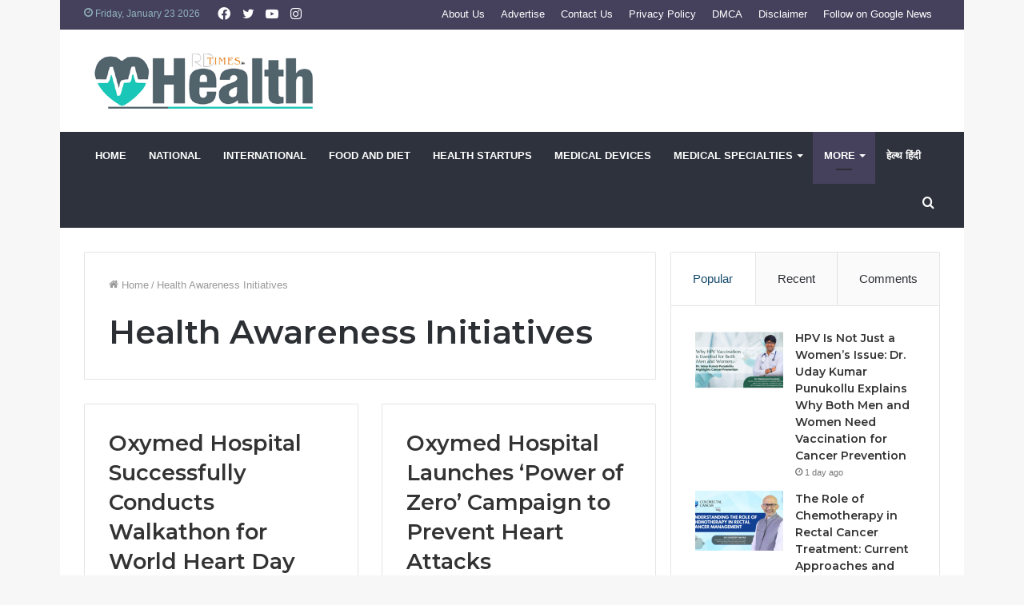

--- FILE ---
content_type: text/html; charset=UTF-8
request_url: https://health.rdtimes.in/category/health-awareness-initiatives/
body_size: 23627
content:
<!DOCTYPE html>
<html lang="en-US" class="" data-skin="light">
<head>
	<meta name="google-site-verification" content="ScrN7IS-KugjI2TKl6MAVsIlWrXr4u-uMWCEKVS_uyQ" />
	<meta charset="UTF-8" />
	<link rel="profile" href="https://gmpg.org/xfn/11" />
	
<meta http-equiv='x-dns-prefetch-control' content='on'>
<link rel='dns-prefetch' href='//cdnjs.cloudflare.com' />
<link rel='dns-prefetch' href='//ajax.googleapis.com' />
<link rel='dns-prefetch' href='//fonts.googleapis.com' />
<link rel='dns-prefetch' href='//fonts.gstatic.com' />
<link rel='dns-prefetch' href='//s.gravatar.com' />
<link rel='dns-prefetch' href='//www.google-analytics.com' />
<link rel='preload' as='image' href='https://health.rdtimes.in/wp-content/uploads/2025/01/RD-Times-Health-Logo-PNG-3.png' type='image/png'>
<link rel='preload' as='font' href='https://health.rdtimes.in/wp-content/themes/jannah/assets/fonts/tielabs-fonticon/tielabs-fonticon.woff' type='font/woff' crossorigin='anonymous' />
<link rel='preload' as='font' href='https://health.rdtimes.in/wp-content/themes/jannah/assets/fonts/fontawesome/fa-solid-900.woff2' type='font/woff2' crossorigin='anonymous' />
<link rel='preload' as='font' href='https://health.rdtimes.in/wp-content/themes/jannah/assets/fonts/fontawesome/fa-brands-400.woff2' type='font/woff2' crossorigin='anonymous' />
<link rel='preload' as='font' href='https://health.rdtimes.in/wp-content/themes/jannah/assets/fonts/fontawesome/fa-regular-400.woff2' type='font/woff2' crossorigin='anonymous' />
<link rel='preload' as='script' href='https://ajax.googleapis.com/ajax/libs/webfont/1/webfont.js'>
<meta name='robots' content='index, follow, max-image-preview:large, max-snippet:-1, max-video-preview:-1' />

	<!-- This site is optimized with the Yoast SEO plugin v26.7 - https://yoast.com/wordpress/plugins/seo/ -->
	<title>Health Awareness Initiatives Archives - RD Times Health</title>
	<link rel="canonical" href="https://health.rdtimes.in/category/health-awareness-initiatives/" />
	<link rel="next" href="https://health.rdtimes.in/category/health-awareness-initiatives/page/2/" />
	<meta property="og:locale" content="en_US" />
	<meta property="og:type" content="article" />
	<meta property="og:title" content="Health Awareness Initiatives Archives - RD Times Health" />
	<meta property="og:url" content="https://health.rdtimes.in/category/health-awareness-initiatives/" />
	<meta property="og:site_name" content="RD Times Health" />
	<meta name="twitter:card" content="summary_large_image" />
	<script type="application/ld+json" class="yoast-schema-graph">{"@context":"https://schema.org","@graph":[{"@type":"CollectionPage","@id":"https://health.rdtimes.in/category/health-awareness-initiatives/","url":"https://health.rdtimes.in/category/health-awareness-initiatives/","name":"Health Awareness Initiatives Archives - RD Times Health","isPartOf":{"@id":"https://health.rdtimes.in/#website"},"primaryImageOfPage":{"@id":"https://health.rdtimes.in/category/health-awareness-initiatives/#primaryimage"},"image":{"@id":"https://health.rdtimes.in/category/health-awareness-initiatives/#primaryimage"},"thumbnailUrl":"https://health.rdtimes.in/wp-content/uploads/2025/09/Oxymed-Hospital-Successfully-Conducts-Walkathon-for-World-Heart-Day-Power-of-Zero-Campaign.jpg","breadcrumb":{"@id":"https://health.rdtimes.in/category/health-awareness-initiatives/#breadcrumb"},"inLanguage":"en-US"},{"@type":"ImageObject","inLanguage":"en-US","@id":"https://health.rdtimes.in/category/health-awareness-initiatives/#primaryimage","url":"https://health.rdtimes.in/wp-content/uploads/2025/09/Oxymed-Hospital-Successfully-Conducts-Walkathon-for-World-Heart-Day-Power-of-Zero-Campaign.jpg","contentUrl":"https://health.rdtimes.in/wp-content/uploads/2025/09/Oxymed-Hospital-Successfully-Conducts-Walkathon-for-World-Heart-Day-Power-of-Zero-Campaign.jpg","width":800,"height":534},{"@type":"BreadcrumbList","@id":"https://health.rdtimes.in/category/health-awareness-initiatives/#breadcrumb","itemListElement":[{"@type":"ListItem","position":1,"name":"Home","item":"https://health.rdtimes.in/"},{"@type":"ListItem","position":2,"name":"Health Awareness Initiatives"}]},{"@type":"WebSite","@id":"https://health.rdtimes.in/#website","url":"https://health.rdtimes.in/","name":"RD Times Health","description":"Trusted Health News with Medical Insights, Fitness, Wellness &amp; Lifestyle","alternateName":"Trusted Health News & Wellness Updates","potentialAction":[{"@type":"SearchAction","target":{"@type":"EntryPoint","urlTemplate":"https://health.rdtimes.in/?s={search_term_string}"},"query-input":{"@type":"PropertyValueSpecification","valueRequired":true,"valueName":"search_term_string"}}],"inLanguage":"en-US"}]}</script>
	<!-- / Yoast SEO plugin. -->


<link rel="alternate" type="application/rss+xml" title="RD Times Health &raquo; Feed" href="https://health.rdtimes.in/feed/" />
<link rel="alternate" type="application/rss+xml" title="RD Times Health &raquo; Comments Feed" href="https://health.rdtimes.in/comments/feed/" />
<link rel="alternate" type="application/rss+xml" title="RD Times Health &raquo; Health Awareness Initiatives Category Feed" href="https://health.rdtimes.in/category/health-awareness-initiatives/feed/" />
		<!-- This site uses the Google Analytics by MonsterInsights plugin v9.11.1 - Using Analytics tracking - https://www.monsterinsights.com/ -->
		<!-- Note: MonsterInsights is not currently configured on this site. The site owner needs to authenticate with Google Analytics in the MonsterInsights settings panel. -->
					<!-- No tracking code set -->
				<!-- / Google Analytics by MonsterInsights -->
		<style id='wp-img-auto-sizes-contain-inline-css' type='text/css'>
img:is([sizes=auto i],[sizes^="auto," i]){contain-intrinsic-size:3000px 1500px}
/*# sourceURL=wp-img-auto-sizes-contain-inline-css */
</style>

<style id='wp-emoji-styles-inline-css' type='text/css'>

	img.wp-smiley, img.emoji {
		display: inline !important;
		border: none !important;
		box-shadow: none !important;
		height: 1em !important;
		width: 1em !important;
		margin: 0 0.07em !important;
		vertical-align: -0.1em !important;
		background: none !important;
		padding: 0 !important;
	}
/*# sourceURL=wp-emoji-styles-inline-css */
</style>
<style id='classic-theme-styles-inline-css' type='text/css'>
/*! This file is auto-generated */
.wp-block-button__link{color:#fff;background-color:#32373c;border-radius:9999px;box-shadow:none;text-decoration:none;padding:calc(.667em + 2px) calc(1.333em + 2px);font-size:1.125em}.wp-block-file__button{background:#32373c;color:#fff;text-decoration:none}
/*# sourceURL=/wp-includes/css/classic-themes.min.css */
</style>
<link rel='stylesheet' id='contact-form-7-css' href='https://health.rdtimes.in/wp-content/plugins/contact-form-7/includes/css/styles.css?ver=6.1.4' type='text/css' media='all' />
<link rel='stylesheet' id='taqyeem-buttons-style-css' href='https://health.rdtimes.in/wp-content/plugins/taqyeem-buttons/assets/style.css?ver=6.9' type='text/css' media='all' />
<link rel='stylesheet' id='tie-css-base-css' href='https://health.rdtimes.in/wp-content/themes/jannah/assets/css/base.min.css?ver=5.4.0' type='text/css' media='all' />
<link rel='stylesheet' id='tie-css-styles-css' href='https://health.rdtimes.in/wp-content/themes/jannah/assets/css/style.min.css?ver=5.4.0' type='text/css' media='all' />
<link rel='stylesheet' id='tie-css-widgets-css' href='https://health.rdtimes.in/wp-content/themes/jannah/assets/css/widgets.min.css?ver=5.4.0' type='text/css' media='all' />
<link rel='stylesheet' id='tie-css-helpers-css' href='https://health.rdtimes.in/wp-content/themes/jannah/assets/css/helpers.min.css?ver=5.4.0' type='text/css' media='all' />
<link rel='stylesheet' id='tie-fontawesome5-css' href='https://health.rdtimes.in/wp-content/themes/jannah/assets/css/fontawesome.css?ver=5.4.0' type='text/css' media='all' />
<link rel='stylesheet' id='tie-css-ilightbox-css' href='https://health.rdtimes.in/wp-content/themes/jannah/assets/ilightbox/dark-skin/skin.css?ver=5.4.0' type='text/css' media='all' />
<link rel='stylesheet' id='tie-css-shortcodes-css' href='https://health.rdtimes.in/wp-content/themes/jannah/assets/css/plugins/shortcodes.min.css?ver=5.4.0' type='text/css' media='all' />
<link rel='stylesheet' id='taqyeem-styles-css' href='https://health.rdtimes.in/wp-content/themes/jannah/assets/css/plugins/taqyeem.min.css?ver=5.4.0' type='text/css' media='all' />
<style id='taqyeem-styles-inline-css' type='text/css'>
.wf-active .logo-text,.wf-active h1,.wf-active h2,.wf-active h3,.wf-active h4,.wf-active h5,.wf-active h6,.wf-active .the-subtitle{font-family: 'Montserrat';}#main-nav .main-menu > ul > li > a{text-transform: uppercase;}.brand-title,a:hover,.tie-popup-search-submit,#logo.text-logo a,.theme-header nav .components #search-submit:hover,.theme-header .header-nav .components > li:hover > a,.theme-header .header-nav .components li a:hover,.main-menu ul.cats-vertical li a.is-active,.main-menu ul.cats-vertical li a:hover,.main-nav li.mega-menu .post-meta a:hover,.main-nav li.mega-menu .post-box-title a:hover,.search-in-main-nav.autocomplete-suggestions a:hover,#main-nav .menu ul:not(.cats-horizontal) li:hover > a,#main-nav .menu ul li.current-menu-item:not(.mega-link-column) > a,.top-nav .menu li:hover > a,.top-nav .menu > .tie-current-menu > a,.search-in-top-nav.autocomplete-suggestions .post-title a:hover,div.mag-box .mag-box-options .mag-box-filter-links a.active,.mag-box-filter-links .flexMenu-viewMore:hover > a,.stars-rating-active,body .tabs.tabs .active > a,.video-play-icon,.spinner-circle:after,#go-to-content:hover,.comment-list .comment-author .fn,.commentlist .comment-author .fn,blockquote::before,blockquote cite,blockquote.quote-simple p,.multiple-post-pages a:hover,#story-index li .is-current,.latest-tweets-widget .twitter-icon-wrap span,.wide-slider-nav-wrapper .slide,.wide-next-prev-slider-wrapper .tie-slider-nav li:hover span,.review-final-score h3,#mobile-menu-icon:hover .menu-text,body .entry a,.dark-skin body .entry a,.entry .post-bottom-meta a:hover,.comment-list .comment-content a,q a,blockquote a,.widget.tie-weather-widget .icon-basecloud-bg:after,.site-footer a:hover,.site-footer .stars-rating-active,.site-footer .twitter-icon-wrap span,.site-info a:hover{color: #174b6d;}#instagram-link a:hover{color: #174b6d !important;border-color: #174b6d !important;}#theme-header #main-nav .spinner-circle:after{color: #45405c;}[type='submit'],.button,.generic-button a,.generic-button button,.theme-header .header-nav .comp-sub-menu a.button.guest-btn:hover,.theme-header .header-nav .comp-sub-menu a.checkout-button,nav.main-nav .menu > li.tie-current-menu > a,nav.main-nav .menu > li:hover > a,.main-menu .mega-links-head:after,.main-nav .mega-menu.mega-cat .cats-horizontal li a.is-active,#mobile-menu-icon:hover .nav-icon,#mobile-menu-icon:hover .nav-icon:before,#mobile-menu-icon:hover .nav-icon:after,.search-in-main-nav.autocomplete-suggestions a.button,.search-in-top-nav.autocomplete-suggestions a.button,.spinner > div,.post-cat,.pages-numbers li.current span,.multiple-post-pages > span,#tie-wrapper .mejs-container .mejs-controls,.mag-box-filter-links a:hover,.slider-arrow-nav a:not(.pagination-disabled):hover,.comment-list .reply a:hover,.commentlist .reply a:hover,#reading-position-indicator,#story-index-icon,.videos-block .playlist-title,.review-percentage .review-item span span,.tie-slick-dots li.slick-active button,.tie-slick-dots li button:hover,.digital-rating-static,.timeline-widget li a:hover .date:before,#wp-calendar #today,.posts-list-counter li.widget-post-list:before,.cat-counter a + span,.tie-slider-nav li span:hover,.fullwidth-area .widget_tag_cloud .tagcloud a:hover,.magazine2:not(.block-head-4) .dark-widgetized-area ul.tabs a:hover,.magazine2:not(.block-head-4) .dark-widgetized-area ul.tabs .active a,.magazine1 .dark-widgetized-area ul.tabs a:hover,.magazine1 .dark-widgetized-area ul.tabs .active a,.block-head-4.magazine2 .dark-widgetized-area .tabs.tabs .active a,.block-head-4.magazine2 .dark-widgetized-area .tabs > .active a:before,.block-head-4.magazine2 .dark-widgetized-area .tabs > .active a:after,.demo_store,.demo #logo:after,.demo #sticky-logo:after,.widget.tie-weather-widget,span.video-close-btn:hover,#go-to-top,.latest-tweets-widget .slider-links .button:not(:hover){background-color: #174b6d;color: #FFFFFF;}.tie-weather-widget .widget-title .the-subtitle,.block-head-4.magazine2 #footer .tabs .active a:hover{color: #FFFFFF;}pre,code,.pages-numbers li.current span,.theme-header .header-nav .comp-sub-menu a.button.guest-btn:hover,.multiple-post-pages > span,.post-content-slideshow .tie-slider-nav li span:hover,#tie-body .tie-slider-nav li > span:hover,.slider-arrow-nav a:not(.pagination-disabled):hover,.main-nav .mega-menu.mega-cat .cats-horizontal li a.is-active,.main-nav .mega-menu.mega-cat .cats-horizontal li a:hover,.main-menu .menu > li > .menu-sub-content{border-color: #174b6d;}.main-menu .menu > li.tie-current-menu{border-bottom-color: #174b6d;}.top-nav .menu li.tie-current-menu > a:before,.top-nav .menu li.menu-item-has-children:hover > a:before{border-top-color: #174b6d;}.main-nav .main-menu .menu > li.tie-current-menu > a:before,.main-nav .main-menu .menu > li:hover > a:before{border-top-color: #FFFFFF;}header.main-nav-light .main-nav .menu-item-has-children li:hover > a:before,header.main-nav-light .main-nav .mega-menu li:hover > a:before{border-left-color: #174b6d;}.rtl header.main-nav-light .main-nav .menu-item-has-children li:hover > a:before,.rtl header.main-nav-light .main-nav .mega-menu li:hover > a:before{border-right-color: #174b6d;border-left-color: transparent;}.top-nav ul.menu li .menu-item-has-children:hover > a:before{border-top-color: transparent;border-left-color: #174b6d;}.rtl .top-nav ul.menu li .menu-item-has-children:hover > a:before{border-left-color: transparent;border-right-color: #174b6d;}::-moz-selection{background-color: #174b6d;color: #FFFFFF;}::selection{background-color: #174b6d;color: #FFFFFF;}circle.circle_bar{stroke: #174b6d;}#reading-position-indicator{box-shadow: 0 0 10px rgba( 23,75,109,0.7);}#logo.text-logo a:hover,body .entry a:hover,.dark-skin body .entry a:hover,.comment-list .comment-content a:hover,.block-head-4.magazine2 .site-footer .tabs li a:hover,q a:hover,blockquote a:hover{color: #00193b;}.button:hover,input[type='submit']:hover,.generic-button a:hover,.generic-button button:hover,a.post-cat:hover,.site-footer .button:hover,.site-footer [type='submit']:hover,.search-in-main-nav.autocomplete-suggestions a.button:hover,.search-in-top-nav.autocomplete-suggestions a.button:hover,.theme-header .header-nav .comp-sub-menu a.checkout-button:hover{background-color: #00193b;color: #FFFFFF;}.theme-header .header-nav .comp-sub-menu a.checkout-button:not(:hover),body .entry a.button{color: #FFFFFF;}#story-index.is-compact .story-index-content{background-color: #174b6d;}#story-index.is-compact .story-index-content a,#story-index.is-compact .story-index-content .is-current{color: #FFFFFF;}#tie-body .mag-box-title h3 a,#tie-body .block-more-button{color: #174b6d;}#tie-body .mag-box-title h3 a:hover,#tie-body .block-more-button:hover{color: #00193b;}#tie-body .mag-box-title{color: #174b6d;}#tie-body .mag-box-title:before{border-top-color: #174b6d;}#tie-body .mag-box-title:after,#tie-body #footer .widget-title:after{background-color: #174b6d;}.brand-title,a:hover,.tie-popup-search-submit,#logo.text-logo a,.theme-header nav .components #search-submit:hover,.theme-header .header-nav .components > li:hover > a,.theme-header .header-nav .components li a:hover,.main-menu ul.cats-vertical li a.is-active,.main-menu ul.cats-vertical li a:hover,.main-nav li.mega-menu .post-meta a:hover,.main-nav li.mega-menu .post-box-title a:hover,.search-in-main-nav.autocomplete-suggestions a:hover,#main-nav .menu ul:not(.cats-horizontal) li:hover > a,#main-nav .menu ul li.current-menu-item:not(.mega-link-column) > a,.top-nav .menu li:hover > a,.top-nav .menu > .tie-current-menu > a,.search-in-top-nav.autocomplete-suggestions .post-title a:hover,div.mag-box .mag-box-options .mag-box-filter-links a.active,.mag-box-filter-links .flexMenu-viewMore:hover > a,.stars-rating-active,body .tabs.tabs .active > a,.video-play-icon,.spinner-circle:after,#go-to-content:hover,.comment-list .comment-author .fn,.commentlist .comment-author .fn,blockquote::before,blockquote cite,blockquote.quote-simple p,.multiple-post-pages a:hover,#story-index li .is-current,.latest-tweets-widget .twitter-icon-wrap span,.wide-slider-nav-wrapper .slide,.wide-next-prev-slider-wrapper .tie-slider-nav li:hover span,.review-final-score h3,#mobile-menu-icon:hover .menu-text,body .entry a,.dark-skin body .entry a,.entry .post-bottom-meta a:hover,.comment-list .comment-content a,q a,blockquote a,.widget.tie-weather-widget .icon-basecloud-bg:after,.site-footer a:hover,.site-footer .stars-rating-active,.site-footer .twitter-icon-wrap span,.site-info a:hover{color: #174b6d;}#instagram-link a:hover{color: #174b6d !important;border-color: #174b6d !important;}#theme-header #main-nav .spinner-circle:after{color: #45405c;}[type='submit'],.button,.generic-button a,.generic-button button,.theme-header .header-nav .comp-sub-menu a.button.guest-btn:hover,.theme-header .header-nav .comp-sub-menu a.checkout-button,nav.main-nav .menu > li.tie-current-menu > a,nav.main-nav .menu > li:hover > a,.main-menu .mega-links-head:after,.main-nav .mega-menu.mega-cat .cats-horizontal li a.is-active,#mobile-menu-icon:hover .nav-icon,#mobile-menu-icon:hover .nav-icon:before,#mobile-menu-icon:hover .nav-icon:after,.search-in-main-nav.autocomplete-suggestions a.button,.search-in-top-nav.autocomplete-suggestions a.button,.spinner > div,.post-cat,.pages-numbers li.current span,.multiple-post-pages > span,#tie-wrapper .mejs-container .mejs-controls,.mag-box-filter-links a:hover,.slider-arrow-nav a:not(.pagination-disabled):hover,.comment-list .reply a:hover,.commentlist .reply a:hover,#reading-position-indicator,#story-index-icon,.videos-block .playlist-title,.review-percentage .review-item span span,.tie-slick-dots li.slick-active button,.tie-slick-dots li button:hover,.digital-rating-static,.timeline-widget li a:hover .date:before,#wp-calendar #today,.posts-list-counter li.widget-post-list:before,.cat-counter a + span,.tie-slider-nav li span:hover,.fullwidth-area .widget_tag_cloud .tagcloud a:hover,.magazine2:not(.block-head-4) .dark-widgetized-area ul.tabs a:hover,.magazine2:not(.block-head-4) .dark-widgetized-area ul.tabs .active a,.magazine1 .dark-widgetized-area ul.tabs a:hover,.magazine1 .dark-widgetized-area ul.tabs .active a,.block-head-4.magazine2 .dark-widgetized-area .tabs.tabs .active a,.block-head-4.magazine2 .dark-widgetized-area .tabs > .active a:before,.block-head-4.magazine2 .dark-widgetized-area .tabs > .active a:after,.demo_store,.demo #logo:after,.demo #sticky-logo:after,.widget.tie-weather-widget,span.video-close-btn:hover,#go-to-top,.latest-tweets-widget .slider-links .button:not(:hover){background-color: #174b6d;color: #FFFFFF;}.tie-weather-widget .widget-title .the-subtitle,.block-head-4.magazine2 #footer .tabs .active a:hover{color: #FFFFFF;}pre,code,.pages-numbers li.current span,.theme-header .header-nav .comp-sub-menu a.button.guest-btn:hover,.multiple-post-pages > span,.post-content-slideshow .tie-slider-nav li span:hover,#tie-body .tie-slider-nav li > span:hover,.slider-arrow-nav a:not(.pagination-disabled):hover,.main-nav .mega-menu.mega-cat .cats-horizontal li a.is-active,.main-nav .mega-menu.mega-cat .cats-horizontal li a:hover,.main-menu .menu > li > .menu-sub-content{border-color: #174b6d;}.main-menu .menu > li.tie-current-menu{border-bottom-color: #174b6d;}.top-nav .menu li.tie-current-menu > a:before,.top-nav .menu li.menu-item-has-children:hover > a:before{border-top-color: #174b6d;}.main-nav .main-menu .menu > li.tie-current-menu > a:before,.main-nav .main-menu .menu > li:hover > a:before{border-top-color: #FFFFFF;}header.main-nav-light .main-nav .menu-item-has-children li:hover > a:before,header.main-nav-light .main-nav .mega-menu li:hover > a:before{border-left-color: #174b6d;}.rtl header.main-nav-light .main-nav .menu-item-has-children li:hover > a:before,.rtl header.main-nav-light .main-nav .mega-menu li:hover > a:before{border-right-color: #174b6d;border-left-color: transparent;}.top-nav ul.menu li .menu-item-has-children:hover > a:before{border-top-color: transparent;border-left-color: #174b6d;}.rtl .top-nav ul.menu li .menu-item-has-children:hover > a:before{border-left-color: transparent;border-right-color: #174b6d;}::-moz-selection{background-color: #174b6d;color: #FFFFFF;}::selection{background-color: #174b6d;color: #FFFFFF;}circle.circle_bar{stroke: #174b6d;}#reading-position-indicator{box-shadow: 0 0 10px rgba( 23,75,109,0.7);}#logo.text-logo a:hover,body .entry a:hover,.dark-skin body .entry a:hover,.comment-list .comment-content a:hover,.block-head-4.magazine2 .site-footer .tabs li a:hover,q a:hover,blockquote a:hover{color: #00193b;}.button:hover,input[type='submit']:hover,.generic-button a:hover,.generic-button button:hover,a.post-cat:hover,.site-footer .button:hover,.site-footer [type='submit']:hover,.search-in-main-nav.autocomplete-suggestions a.button:hover,.search-in-top-nav.autocomplete-suggestions a.button:hover,.theme-header .header-nav .comp-sub-menu a.checkout-button:hover{background-color: #00193b;color: #FFFFFF;}.theme-header .header-nav .comp-sub-menu a.checkout-button:not(:hover),body .entry a.button{color: #FFFFFF;}#story-index.is-compact .story-index-content{background-color: #174b6d;}#story-index.is-compact .story-index-content a,#story-index.is-compact .story-index-content .is-current{color: #FFFFFF;}#tie-body .mag-box-title h3 a,#tie-body .block-more-button{color: #174b6d;}#tie-body .mag-box-title h3 a:hover,#tie-body .block-more-button:hover{color: #00193b;}#tie-body .mag-box-title{color: #174b6d;}#tie-body .mag-box-title:before{border-top-color: #174b6d;}#tie-body .mag-box-title:after,#tie-body #footer .widget-title:after{background-color: #174b6d;}#top-nav,#top-nav .sub-menu,#top-nav .comp-sub-menu,#top-nav .ticker-content,#top-nav .ticker-swipe,.top-nav-boxed #top-nav .topbar-wrapper,.search-in-top-nav.autocomplete-suggestions,#top-nav .guest-btn:not(:hover){background-color : #45405c;}#top-nav *,.search-in-top-nav.autocomplete-suggestions{border-color: rgba( 255,255,255,0.08);}#top-nav .icon-basecloud-bg:after{color: #45405c;}#top-nav a:not(:hover),#top-nav input,#top-nav #search-submit,#top-nav .fa-spinner,#top-nav .dropdown-social-icons li a span,#top-nav .components > li .social-link:not(:hover) span,.search-in-top-nav.autocomplete-suggestions a{color: #ffffff;}#top-nav .menu-item-has-children > a:before{border-top-color: #ffffff;}#top-nav li .menu-item-has-children > a:before{border-top-color: transparent;border-left-color: #ffffff;}.rtl #top-nav .menu li .menu-item-has-children > a:before{border-left-color: transparent;border-right-color: #ffffff;}#top-nav input::-moz-placeholder{color: #ffffff;}#top-nav input:-moz-placeholder{color: #ffffff;}#top-nav input:-ms-input-placeholder{color: #ffffff;}#top-nav input::-webkit-input-placeholder{color: #ffffff;}#top-nav .comp-sub-menu .button:hover,#top-nav .checkout-button,.search-in-top-nav.autocomplete-suggestions .button{background-color: #90b3bb;}#top-nav a:hover,#top-nav .menu li:hover > a,#top-nav .menu > .tie-current-menu > a,#top-nav .components > li:hover > a,#top-nav .components #search-submit:hover,.search-in-top-nav.autocomplete-suggestions .post-title a:hover{color: #90b3bb;}#top-nav .comp-sub-menu .button:hover{border-color: #90b3bb;}#top-nav .tie-current-menu > a:before,#top-nav .menu .menu-item-has-children:hover > a:before{border-top-color: #90b3bb;}#top-nav .menu li .menu-item-has-children:hover > a:before{border-top-color: transparent;border-left-color: #90b3bb;}.rtl #top-nav .menu li .menu-item-has-children:hover > a:before{border-left-color: transparent;border-right-color: #90b3bb;}#top-nav .comp-sub-menu .button:hover,#top-nav .comp-sub-menu .checkout-button,.search-in-top-nav.autocomplete-suggestions .button{color: #FFFFFF;}#top-nav .comp-sub-menu .checkout-button:hover,.search-in-top-nav.autocomplete-suggestions .button:hover{background-color: #72959d;}#top-nav,#top-nav .comp-sub-menu,#top-nav .tie-weather-widget{color: #90b3bb;}.search-in-top-nav.autocomplete-suggestions .post-meta,.search-in-top-nav.autocomplete-suggestions .post-meta a:not(:hover){color: rgba( 144,179,187,0.7 );}#top-nav .weather-icon .icon-cloud,#top-nav .weather-icon .icon-basecloud-bg,#top-nav .weather-icon .icon-cloud-behind{color: #90b3bb !important;}#main-nav,#main-nav .menu-sub-content,#main-nav .comp-sub-menu,#main-nav .guest-btn:not(:hover),#main-nav ul.cats-vertical li a.is-active,#main-nav ul.cats-vertical li a:hover.search-in-main-nav.autocomplete-suggestions{background-color: #2e323c;}#main-nav{border-width: 0;}#theme-header #main-nav:not(.fixed-nav){bottom: 0;}#main-nav .icon-basecloud-bg:after{color: #2e323c;}#main-nav *,.search-in-main-nav.autocomplete-suggestions{border-color: rgba(255,255,255,0.07);}.main-nav-boxed #main-nav .main-menu-wrapper{border-width: 0;}#main-nav .menu li.menu-item-has-children > a:before,#main-nav .main-menu .mega-menu > a:before{border-top-color: #ffffff;}#main-nav .menu li .menu-item-has-children > a:before,#main-nav .mega-menu .menu-item-has-children > a:before{border-top-color: transparent;border-left-color: #ffffff;}.rtl #main-nav .menu li .menu-item-has-children > a:before,.rtl #main-nav .mega-menu .menu-item-has-children > a:before{border-left-color: transparent;border-right-color: #ffffff;}#main-nav a:not(:hover),#main-nav a.social-link:not(:hover) span,#main-nav .dropdown-social-icons li a span,.search-in-main-nav.autocomplete-suggestions a{color: #ffffff;}#main-nav .comp-sub-menu .button:hover,#main-nav .menu > li.tie-current-menu,#main-nav .menu > li > .menu-sub-content,#main-nav .cats-horizontal a.is-active,#main-nav .cats-horizontal a:hover{border-color: #45405c;}#main-nav .menu > li.tie-current-menu > a,#main-nav .menu > li:hover > a,#main-nav .mega-links-head:after,#main-nav .comp-sub-menu .button:hover,#main-nav .comp-sub-menu .checkout-button,#main-nav .cats-horizontal a.is-active,#main-nav .cats-horizontal a:hover,.search-in-main-nav.autocomplete-suggestions .button,#main-nav .spinner > div{background-color: #45405c;}#main-nav .menu ul li:hover > a,#main-nav .menu ul li.current-menu-item:not(.mega-link-column) > a,#main-nav .components a:hover,#main-nav .components > li:hover > a,#main-nav #search-submit:hover,#main-nav .cats-vertical a.is-active,#main-nav .cats-vertical a:hover,#main-nav .mega-menu .post-meta a:hover,#main-nav .mega-menu .post-box-title a:hover,.search-in-main-nav.autocomplete-suggestions a:hover,#main-nav .spinner-circle:after{color: #45405c;}#main-nav .menu > li.tie-current-menu > a,#main-nav .menu > li:hover > a,#main-nav .components .button:hover,#main-nav .comp-sub-menu .checkout-button,.theme-header #main-nav .mega-menu .cats-horizontal a.is-active,.theme-header #main-nav .mega-menu .cats-horizontal a:hover,.search-in-main-nav.autocomplete-suggestions a.button{color: #FFFFFF;}#main-nav .menu > li.tie-current-menu > a:before,#main-nav .menu > li:hover > a:before{border-top-color: #FFFFFF;}.main-nav-light #main-nav .menu-item-has-children li:hover > a:before,.main-nav-light #main-nav .mega-menu li:hover > a:before{border-left-color: #45405c;}.rtl .main-nav-light #main-nav .menu-item-has-children li:hover > a:before,.rtl .main-nav-light #main-nav .mega-menu li:hover > a:before{border-right-color: #45405c;border-left-color: transparent;}.search-in-main-nav.autocomplete-suggestions .button:hover,#main-nav .comp-sub-menu .checkout-button:hover{background-color: #27223e;}#main-nav,#main-nav input,#main-nav #search-submit,#main-nav .fa-spinner,#main-nav .comp-sub-menu,#main-nav .tie-weather-widget{color: #aaaaaa;}#main-nav input::-moz-placeholder{color: #aaaaaa;}#main-nav input:-moz-placeholder{color: #aaaaaa;}#main-nav input:-ms-input-placeholder{color: #aaaaaa;}#main-nav input::-webkit-input-placeholder{color: #aaaaaa;}#main-nav .mega-menu .post-meta,#main-nav .mega-menu .post-meta a,.search-in-main-nav.autocomplete-suggestions .post-meta{color: rgba(170,170,170,0.6);}#main-nav .weather-icon .icon-cloud,#main-nav .weather-icon .icon-basecloud-bg,#main-nav .weather-icon .icon-cloud-behind{color: #aaaaaa !important;}#footer{background-color: #2e323c;}#site-info{background-color: #2e323c;}#footer .posts-list-counter .posts-list-items li.widget-post-list:before{border-color: #2e323c;}#footer .timeline-widget a .date:before{border-color: rgba(46,50,60,0.8);}#footer .footer-boxed-widget-area,#footer textarea,#footer input:not([type=submit]),#footer select,#footer code,#footer kbd,#footer pre,#footer samp,#footer .show-more-button,#footer .slider-links .tie-slider-nav span,#footer #wp-calendar,#footer #wp-calendar tbody td,#footer #wp-calendar thead th,#footer .widget.buddypress .item-options a{border-color: rgba(255,255,255,0.1);}#footer .social-statistics-widget .white-bg li.social-icons-item a,#footer .widget_tag_cloud .tagcloud a,#footer .latest-tweets-widget .slider-links .tie-slider-nav span,#footer .widget_layered_nav_filters a{border-color: rgba(255,255,255,0.1);}#footer .social-statistics-widget .white-bg li:before{background: rgba(255,255,255,0.1);}.site-footer #wp-calendar tbody td{background: rgba(255,255,255,0.02);}#footer .white-bg .social-icons-item a span.followers span,#footer .circle-three-cols .social-icons-item a .followers-num,#footer .circle-three-cols .social-icons-item a .followers-name{color: rgba(255,255,255,0.8);}#footer .timeline-widget ul:before,#footer .timeline-widget a:not(:hover) .date:before{background-color: #10141e;}.tie-cat-425,.tie-cat-item-425 > span{background-color:#e67e22 !important;color:#FFFFFF !important;}.tie-cat-425:after{border-top-color:#e67e22 !important;}.tie-cat-425:hover{background-color:#c86004 !important;}.tie-cat-425:hover:after{border-top-color:#c86004 !important;}.tie-cat-432,.tie-cat-item-432 > span{background-color:#2ecc71 !important;color:#FFFFFF !important;}.tie-cat-432:after{border-top-color:#2ecc71 !important;}.tie-cat-432:hover{background-color:#10ae53 !important;}.tie-cat-432:hover:after{border-top-color:#10ae53 !important;}.tie-cat-436,.tie-cat-item-436 > span{background-color:#9b59b6 !important;color:#FFFFFF !important;}.tie-cat-436:after{border-top-color:#9b59b6 !important;}.tie-cat-436:hover{background-color:#7d3b98 !important;}.tie-cat-436:hover:after{border-top-color:#7d3b98 !important;}.tie-cat-437,.tie-cat-item-437 > span{background-color:#34495e !important;color:#FFFFFF !important;}.tie-cat-437:after{border-top-color:#34495e !important;}.tie-cat-437:hover{background-color:#162b40 !important;}.tie-cat-437:hover:after{border-top-color:#162b40 !important;}.tie-cat-4,.tie-cat-item-4 > span{background-color:#795548 !important;color:#FFFFFF !important;}.tie-cat-4:after{border-top-color:#795548 !important;}.tie-cat-4:hover{background-color:#5b372a !important;}.tie-cat-4:hover:after{border-top-color:#5b372a !important;}.tie-cat-104,.tie-cat-item-104 > span{background-color:#4CAF50 !important;color:#FFFFFF !important;}.tie-cat-104:after{border-top-color:#4CAF50 !important;}.tie-cat-104:hover{background-color:#2e9132 !important;}.tie-cat-104:hover:after{border-top-color:#2e9132 !important;}@media (min-width: 1200px){.container{width: auto;}}.boxed-layout #tie-wrapper,.boxed-layout .fixed-nav{max-width: 1130px;}@media (min-width: 1100px){.container,.wide-next-prev-slider-wrapper .slider-main-container{max-width: 1100px;}}@media (max-width: 991px){.side-aside #mobile-menu .menu > li{border-color: rgba(255,255,255,0.05);}}@media (max-width: 991px){.side-aside.dark-skin{background-color: #40395b;}}.mobile-header-components li.custom-menu-link > a,#mobile-menu-icon .menu-text{color: #ffffff!important;}#mobile-menu-icon .nav-icon,#mobile-menu-icon .nav-icon:before,#mobile-menu-icon .nav-icon:after{background-color: #ffffff!important;}
/*# sourceURL=taqyeem-styles-inline-css */
</style>
<script type="66ac76f89550efb8967a4ccd-text/javascript" src="https://health.rdtimes.in/wp-includes/js/jquery/jquery.min.js?ver=3.7.1" id="jquery-core-js"></script>
<script type="66ac76f89550efb8967a4ccd-text/javascript" src="https://health.rdtimes.in/wp-includes/js/jquery/jquery-migrate.min.js?ver=3.4.1" id="jquery-migrate-js"></script>
<link rel="https://api.w.org/" href="https://health.rdtimes.in/wp-json/" /><link rel="alternate" title="JSON" type="application/json" href="https://health.rdtimes.in/wp-json/wp/v2/categories/1418" /><link rel="EditURI" type="application/rsd+xml" title="RSD" href="https://health.rdtimes.in/xmlrpc.php?rsd" />
<meta name="generator" content="WordPress 6.9" />
<script type="66ac76f89550efb8967a4ccd-text/javascript">
/* <![CDATA[ */
var taqyeem = {"ajaxurl":"https://health.rdtimes.in/wp-admin/admin-ajax.php" , "your_rating":"Your Rating:"};
/* ]]> */
</script>

<meta http-equiv="X-UA-Compatible" content="IE=edge">
<meta name="theme-color" content="#174b6d" /><meta name="viewport" content="width=device-width, initial-scale=1.0" />      <meta name="onesignal" content="wordpress-plugin"/>
            <script type="66ac76f89550efb8967a4ccd-text/javascript">

      window.OneSignalDeferred = window.OneSignalDeferred || [];

      OneSignalDeferred.push(function(OneSignal) {
        var oneSignal_options = {};
        window._oneSignalInitOptions = oneSignal_options;

        oneSignal_options['serviceWorkerParam'] = { scope: '/wp-content/plugins/onesignal-free-web-push-notifications/sdk_files/push/onesignal/' };
oneSignal_options['serviceWorkerPath'] = 'OneSignalSDKWorker.js';

        OneSignal.Notifications.setDefaultUrl("https://health.rdtimes.in");

        oneSignal_options['wordpress'] = true;
oneSignal_options['appId'] = '1d3e61f3-2d34-49f3-ac6d-0c791fa1d8f7';
oneSignal_options['allowLocalhostAsSecureOrigin'] = true;
oneSignal_options['welcomeNotification'] = { };
oneSignal_options['welcomeNotification']['title'] = "";
oneSignal_options['welcomeNotification']['message'] = "";
oneSignal_options['path'] = "https://health.rdtimes.in/wp-content/plugins/onesignal-free-web-push-notifications/sdk_files/";
oneSignal_options['promptOptions'] = { };
oneSignal_options['notifyButton'] = { };
oneSignal_options['notifyButton']['enable'] = true;
oneSignal_options['notifyButton']['position'] = 'bottom-right';
oneSignal_options['notifyButton']['theme'] = 'default';
oneSignal_options['notifyButton']['size'] = 'medium';
oneSignal_options['notifyButton']['displayPredicate'] = function() {
              return !OneSignal.User.PushSubscription.optedIn;
            };
oneSignal_options['notifyButton']['showCredit'] = true;
oneSignal_options['notifyButton']['text'] = {};
              OneSignal.init(window._oneSignalInitOptions);
              OneSignal.Slidedown.promptPush()      });

      function documentInitOneSignal() {
        var oneSignal_elements = document.getElementsByClassName("OneSignal-prompt");

        var oneSignalLinkClickHandler = function(event) { OneSignal.Notifications.requestPermission(); event.preventDefault(); };        for(var i = 0; i < oneSignal_elements.length; i++)
          oneSignal_elements[i].addEventListener('click', oneSignalLinkClickHandler, false);
      }

      if (document.readyState === 'complete') {
           documentInitOneSignal();
      }
      else {
           window.addEventListener("load", function(event){
               documentInitOneSignal();
          });
      }
    </script>
<link rel="icon" href="https://health.rdtimes.in/wp-content/uploads/2021/04/cropped-RD-Times-Health-Logo-Copy-2-32x32.jpg" sizes="32x32" />
<link rel="icon" href="https://health.rdtimes.in/wp-content/uploads/2021/04/cropped-RD-Times-Health-Logo-Copy-2-192x192.jpg" sizes="192x192" />
<link rel="apple-touch-icon" href="https://health.rdtimes.in/wp-content/uploads/2021/04/cropped-RD-Times-Health-Logo-Copy-2-180x180.jpg" />
<meta name="msapplication-TileImage" content="https://health.rdtimes.in/wp-content/uploads/2021/04/cropped-RD-Times-Health-Logo-Copy-2-270x270.jpg" />
<style id='global-styles-inline-css' type='text/css'>
:root{--wp--preset--aspect-ratio--square: 1;--wp--preset--aspect-ratio--4-3: 4/3;--wp--preset--aspect-ratio--3-4: 3/4;--wp--preset--aspect-ratio--3-2: 3/2;--wp--preset--aspect-ratio--2-3: 2/3;--wp--preset--aspect-ratio--16-9: 16/9;--wp--preset--aspect-ratio--9-16: 9/16;--wp--preset--color--black: #000000;--wp--preset--color--cyan-bluish-gray: #abb8c3;--wp--preset--color--white: #ffffff;--wp--preset--color--pale-pink: #f78da7;--wp--preset--color--vivid-red: #cf2e2e;--wp--preset--color--luminous-vivid-orange: #ff6900;--wp--preset--color--luminous-vivid-amber: #fcb900;--wp--preset--color--light-green-cyan: #7bdcb5;--wp--preset--color--vivid-green-cyan: #00d084;--wp--preset--color--pale-cyan-blue: #8ed1fc;--wp--preset--color--vivid-cyan-blue: #0693e3;--wp--preset--color--vivid-purple: #9b51e0;--wp--preset--gradient--vivid-cyan-blue-to-vivid-purple: linear-gradient(135deg,rgb(6,147,227) 0%,rgb(155,81,224) 100%);--wp--preset--gradient--light-green-cyan-to-vivid-green-cyan: linear-gradient(135deg,rgb(122,220,180) 0%,rgb(0,208,130) 100%);--wp--preset--gradient--luminous-vivid-amber-to-luminous-vivid-orange: linear-gradient(135deg,rgb(252,185,0) 0%,rgb(255,105,0) 100%);--wp--preset--gradient--luminous-vivid-orange-to-vivid-red: linear-gradient(135deg,rgb(255,105,0) 0%,rgb(207,46,46) 100%);--wp--preset--gradient--very-light-gray-to-cyan-bluish-gray: linear-gradient(135deg,rgb(238,238,238) 0%,rgb(169,184,195) 100%);--wp--preset--gradient--cool-to-warm-spectrum: linear-gradient(135deg,rgb(74,234,220) 0%,rgb(151,120,209) 20%,rgb(207,42,186) 40%,rgb(238,44,130) 60%,rgb(251,105,98) 80%,rgb(254,248,76) 100%);--wp--preset--gradient--blush-light-purple: linear-gradient(135deg,rgb(255,206,236) 0%,rgb(152,150,240) 100%);--wp--preset--gradient--blush-bordeaux: linear-gradient(135deg,rgb(254,205,165) 0%,rgb(254,45,45) 50%,rgb(107,0,62) 100%);--wp--preset--gradient--luminous-dusk: linear-gradient(135deg,rgb(255,203,112) 0%,rgb(199,81,192) 50%,rgb(65,88,208) 100%);--wp--preset--gradient--pale-ocean: linear-gradient(135deg,rgb(255,245,203) 0%,rgb(182,227,212) 50%,rgb(51,167,181) 100%);--wp--preset--gradient--electric-grass: linear-gradient(135deg,rgb(202,248,128) 0%,rgb(113,206,126) 100%);--wp--preset--gradient--midnight: linear-gradient(135deg,rgb(2,3,129) 0%,rgb(40,116,252) 100%);--wp--preset--font-size--small: 13px;--wp--preset--font-size--medium: 20px;--wp--preset--font-size--large: 36px;--wp--preset--font-size--x-large: 42px;--wp--preset--spacing--20: 0.44rem;--wp--preset--spacing--30: 0.67rem;--wp--preset--spacing--40: 1rem;--wp--preset--spacing--50: 1.5rem;--wp--preset--spacing--60: 2.25rem;--wp--preset--spacing--70: 3.38rem;--wp--preset--spacing--80: 5.06rem;--wp--preset--shadow--natural: 6px 6px 9px rgba(0, 0, 0, 0.2);--wp--preset--shadow--deep: 12px 12px 50px rgba(0, 0, 0, 0.4);--wp--preset--shadow--sharp: 6px 6px 0px rgba(0, 0, 0, 0.2);--wp--preset--shadow--outlined: 6px 6px 0px -3px rgb(255, 255, 255), 6px 6px rgb(0, 0, 0);--wp--preset--shadow--crisp: 6px 6px 0px rgb(0, 0, 0);}:where(.is-layout-flex){gap: 0.5em;}:where(.is-layout-grid){gap: 0.5em;}body .is-layout-flex{display: flex;}.is-layout-flex{flex-wrap: wrap;align-items: center;}.is-layout-flex > :is(*, div){margin: 0;}body .is-layout-grid{display: grid;}.is-layout-grid > :is(*, div){margin: 0;}:where(.wp-block-columns.is-layout-flex){gap: 2em;}:where(.wp-block-columns.is-layout-grid){gap: 2em;}:where(.wp-block-post-template.is-layout-flex){gap: 1.25em;}:where(.wp-block-post-template.is-layout-grid){gap: 1.25em;}.has-black-color{color: var(--wp--preset--color--black) !important;}.has-cyan-bluish-gray-color{color: var(--wp--preset--color--cyan-bluish-gray) !important;}.has-white-color{color: var(--wp--preset--color--white) !important;}.has-pale-pink-color{color: var(--wp--preset--color--pale-pink) !important;}.has-vivid-red-color{color: var(--wp--preset--color--vivid-red) !important;}.has-luminous-vivid-orange-color{color: var(--wp--preset--color--luminous-vivid-orange) !important;}.has-luminous-vivid-amber-color{color: var(--wp--preset--color--luminous-vivid-amber) !important;}.has-light-green-cyan-color{color: var(--wp--preset--color--light-green-cyan) !important;}.has-vivid-green-cyan-color{color: var(--wp--preset--color--vivid-green-cyan) !important;}.has-pale-cyan-blue-color{color: var(--wp--preset--color--pale-cyan-blue) !important;}.has-vivid-cyan-blue-color{color: var(--wp--preset--color--vivid-cyan-blue) !important;}.has-vivid-purple-color{color: var(--wp--preset--color--vivid-purple) !important;}.has-black-background-color{background-color: var(--wp--preset--color--black) !important;}.has-cyan-bluish-gray-background-color{background-color: var(--wp--preset--color--cyan-bluish-gray) !important;}.has-white-background-color{background-color: var(--wp--preset--color--white) !important;}.has-pale-pink-background-color{background-color: var(--wp--preset--color--pale-pink) !important;}.has-vivid-red-background-color{background-color: var(--wp--preset--color--vivid-red) !important;}.has-luminous-vivid-orange-background-color{background-color: var(--wp--preset--color--luminous-vivid-orange) !important;}.has-luminous-vivid-amber-background-color{background-color: var(--wp--preset--color--luminous-vivid-amber) !important;}.has-light-green-cyan-background-color{background-color: var(--wp--preset--color--light-green-cyan) !important;}.has-vivid-green-cyan-background-color{background-color: var(--wp--preset--color--vivid-green-cyan) !important;}.has-pale-cyan-blue-background-color{background-color: var(--wp--preset--color--pale-cyan-blue) !important;}.has-vivid-cyan-blue-background-color{background-color: var(--wp--preset--color--vivid-cyan-blue) !important;}.has-vivid-purple-background-color{background-color: var(--wp--preset--color--vivid-purple) !important;}.has-black-border-color{border-color: var(--wp--preset--color--black) !important;}.has-cyan-bluish-gray-border-color{border-color: var(--wp--preset--color--cyan-bluish-gray) !important;}.has-white-border-color{border-color: var(--wp--preset--color--white) !important;}.has-pale-pink-border-color{border-color: var(--wp--preset--color--pale-pink) !important;}.has-vivid-red-border-color{border-color: var(--wp--preset--color--vivid-red) !important;}.has-luminous-vivid-orange-border-color{border-color: var(--wp--preset--color--luminous-vivid-orange) !important;}.has-luminous-vivid-amber-border-color{border-color: var(--wp--preset--color--luminous-vivid-amber) !important;}.has-light-green-cyan-border-color{border-color: var(--wp--preset--color--light-green-cyan) !important;}.has-vivid-green-cyan-border-color{border-color: var(--wp--preset--color--vivid-green-cyan) !important;}.has-pale-cyan-blue-border-color{border-color: var(--wp--preset--color--pale-cyan-blue) !important;}.has-vivid-cyan-blue-border-color{border-color: var(--wp--preset--color--vivid-cyan-blue) !important;}.has-vivid-purple-border-color{border-color: var(--wp--preset--color--vivid-purple) !important;}.has-vivid-cyan-blue-to-vivid-purple-gradient-background{background: var(--wp--preset--gradient--vivid-cyan-blue-to-vivid-purple) !important;}.has-light-green-cyan-to-vivid-green-cyan-gradient-background{background: var(--wp--preset--gradient--light-green-cyan-to-vivid-green-cyan) !important;}.has-luminous-vivid-amber-to-luminous-vivid-orange-gradient-background{background: var(--wp--preset--gradient--luminous-vivid-amber-to-luminous-vivid-orange) !important;}.has-luminous-vivid-orange-to-vivid-red-gradient-background{background: var(--wp--preset--gradient--luminous-vivid-orange-to-vivid-red) !important;}.has-very-light-gray-to-cyan-bluish-gray-gradient-background{background: var(--wp--preset--gradient--very-light-gray-to-cyan-bluish-gray) !important;}.has-cool-to-warm-spectrum-gradient-background{background: var(--wp--preset--gradient--cool-to-warm-spectrum) !important;}.has-blush-light-purple-gradient-background{background: var(--wp--preset--gradient--blush-light-purple) !important;}.has-blush-bordeaux-gradient-background{background: var(--wp--preset--gradient--blush-bordeaux) !important;}.has-luminous-dusk-gradient-background{background: var(--wp--preset--gradient--luminous-dusk) !important;}.has-pale-ocean-gradient-background{background: var(--wp--preset--gradient--pale-ocean) !important;}.has-electric-grass-gradient-background{background: var(--wp--preset--gradient--electric-grass) !important;}.has-midnight-gradient-background{background: var(--wp--preset--gradient--midnight) !important;}.has-small-font-size{font-size: var(--wp--preset--font-size--small) !important;}.has-medium-font-size{font-size: var(--wp--preset--font-size--medium) !important;}.has-large-font-size{font-size: var(--wp--preset--font-size--large) !important;}.has-x-large-font-size{font-size: var(--wp--preset--font-size--x-large) !important;}
/*# sourceURL=global-styles-inline-css */
</style>
</head>

<body id="tie-body" class="archive category category-health-awareness-initiatives category-1418 wp-theme-jannah tie-no-js boxed-layout block-head-1 magazine1 is-thumb-overlay-disabled is-desktop is-header-layout-3 sidebar-right has-sidebar hide_share_post_top hide_share_post_bottom">



<div class="background-overlay">

	<div id="tie-container" class="site tie-container">

		
		<div id="tie-wrapper">

			
<header id="theme-header" class="theme-header header-layout-3 main-nav-dark main-nav-default-dark main-nav-below no-stream-item top-nav-active top-nav-light top-nav-default-light top-nav-above has-normal-width-logo mobile-header-default">
	
<nav id="top-nav"  class="has-date-components-menu top-nav header-nav" aria-label="Secondary Navigation">
	<div class="container">
		<div class="topbar-wrapper">

			
					<div class="topbar-today-date tie-icon">
						Friday, January 23 2026					</div>
					
			<div class="tie-alignleft">
				<ul class="components"> <li class="social-icons-item"><a class="social-link facebook-social-icon" rel="external noopener nofollow" target="_blank" href="https://www.facebook.com/RDTimesHealth"><span class="tie-social-icon tie-icon-facebook"></span><span class="screen-reader-text">Facebook</span></a></li><li class="social-icons-item"><a class="social-link twitter-social-icon" rel="external noopener nofollow" target="_blank" href="#"><span class="tie-social-icon tie-icon-twitter"></span><span class="screen-reader-text">Twitter</span></a></li><li class="social-icons-item"><a class="social-link youtube-social-icon" rel="external noopener nofollow" target="_blank" href="#"><span class="tie-social-icon tie-icon-youtube"></span><span class="screen-reader-text">YouTube</span></a></li><li class="social-icons-item"><a class="social-link instagram-social-icon" rel="external noopener nofollow" target="_blank" href="#"><span class="tie-social-icon tie-icon-instagram"></span><span class="screen-reader-text">Instagram</span></a></li> </ul><!-- Components -->			</div><!-- .tie-alignleft /-->

			<div class="tie-alignright">
				<div class="top-menu header-menu"><ul id="menu-tielabs-secondry-menu" class="menu"><li id="menu-item-3188" class="menu-item menu-item-type-post_type menu-item-object-page menu-item-3188"><a href="https://health.rdtimes.in/about-us/">About Us</a></li>
<li id="menu-item-3189" class="menu-item menu-item-type-post_type menu-item-object-page menu-item-3189"><a href="https://health.rdtimes.in/advertise/">Advertise</a></li>
<li id="menu-item-3190" class="menu-item menu-item-type-post_type menu-item-object-page menu-item-3190"><a href="https://health.rdtimes.in/contact-us/">Contact Us</a></li>
<li id="menu-item-3187" class="menu-item menu-item-type-post_type menu-item-object-page menu-item-privacy-policy menu-item-3187"><a rel="privacy-policy" href="https://health.rdtimes.in/privacy-policy/">Privacy Policy</a></li>
<li id="menu-item-3191" class="menu-item menu-item-type-post_type menu-item-object-page menu-item-3191"><a href="https://health.rdtimes.in/dmca/">DMCA</a></li>
<li id="menu-item-5015" class="menu-item menu-item-type-post_type menu-item-object-page menu-item-5015"><a href="https://health.rdtimes.in/disclaimer/">Disclaimer</a></li>
<li id="menu-item-3473" class="menu-item menu-item-type-custom menu-item-object-custom menu-item-3473"><a href="https://news.google.com/publications/CAAqBwgKMLngpAsw_Oq8Aw?hl=en-IN&#038;gl=IN&#038;ceid=IN%3Aen">Follow on Google News</a></li>
</ul></div>			</div><!-- .tie-alignright /-->

		</div><!-- .topbar-wrapper /-->
	</div><!-- .container /-->
</nav><!-- #top-nav /-->

<div class="container header-container">
	<div class="tie-row logo-row">

		
		<div class="logo-wrapper">
			<div class="tie-col-md-4 logo-container clearfix">
				<div id="mobile-header-components-area_1" class="mobile-header-components"><ul class="components"><li class="mobile-component_menu custom-menu-link"><a href="#" id="mobile-menu-icon" class=""><span class="tie-mobile-menu-icon nav-icon is-layout-1"></span><span class="screen-reader-text">Menu</span></a></li></ul></div>
		<div id="logo" class="image-logo" style="margin-top: 20px; margin-bottom: 20px;">

			
			<a title="RD Times Health" href="https://health.rdtimes.in/">
				
				<picture class="tie-logo-default tie-logo-picture">
					<source class="tie-logo-source-default tie-logo-source" srcset="https://health.rdtimes.in/wp-content/uploads/2025/01/RD-Times-Health-Logo-PNG-3.png">
					<img class="tie-logo-img-default tie-logo-img" src="https://health.rdtimes.in/wp-content/uploads/2025/01/RD-Times-Health-Logo-PNG-3.png" alt="RD Times Health" width="300" height="88" style="max-height:88px; width: auto;" />
				</picture>
						</a>

			
		</div><!-- #logo /-->

		<div id="mobile-header-components-area_2" class="mobile-header-components"><ul class="components"><li class="mobile-component_search custom-menu-link">
				<a href="#" class="tie-search-trigger-mobile">
					<span class="tie-icon-search tie-search-icon" aria-hidden="true"></span>
					<span class="screen-reader-text">Search for</span>
				</a>
			</li></ul></div>			</div><!-- .tie-col /-->
		</div><!-- .logo-wrapper /-->

		
	</div><!-- .tie-row /-->
</div><!-- .container /-->

<div class="main-nav-wrapper">
	<nav id="main-nav"  class="main-nav header-nav"  aria-label="Primary Navigation">
		<div class="container">

			<div class="main-menu-wrapper">

				
				<div id="menu-components-wrap">

					
		<div id="sticky-logo" class="image-logo">

			
			<a title="RD Times Health" href="https://health.rdtimes.in/">
				
				<picture class="tie-logo-default tie-logo-picture">
					<source class="tie-logo-source-default tie-logo-source" srcset="https://health.rdtimes.in/wp-content/uploads/2025/01/RD-Times-Health-Logo-PNG-3.png">
					<img class="tie-logo-img-default tie-logo-img" src="https://health.rdtimes.in/wp-content/uploads/2025/01/RD-Times-Health-Logo-PNG-3.png" alt="RD Times Health"  />
				</picture>
						</a>

			
		</div><!-- #Sticky-logo /-->

		<div class="flex-placeholder"></div>
		
					<div class="main-menu main-menu-wrap tie-alignleft">
						<div id="main-nav-menu" class="main-menu header-menu"><ul id="menu-tielabs-main-menu" class="menu" role="menubar"><li id="menu-item-3120" class="menu-item menu-item-type-custom menu-item-object-custom menu-item-home menu-item-3120"><a href="https://health.rdtimes.in/">Home</a></li>
<li id="menu-item-3179" class="menu-item menu-item-type-taxonomy menu-item-object-category menu-item-3179"><a href="https://health.rdtimes.in/category/national/">National</a></li>
<li id="menu-item-3173" class="menu-item menu-item-type-taxonomy menu-item-object-category menu-item-3173"><a href="https://health.rdtimes.in/category/international/">International</a></li>
<li id="menu-item-3168" class="menu-item menu-item-type-taxonomy menu-item-object-category menu-item-3168"><a href="https://health.rdtimes.in/category/food-and-diet/">Food and Diet</a></li>
<li id="menu-item-3170" class="menu-item menu-item-type-taxonomy menu-item-object-category menu-item-3170"><a href="https://health.rdtimes.in/category/health-startups/">Health Startups</a></li>
<li id="menu-item-3176" class="menu-item menu-item-type-taxonomy menu-item-object-category menu-item-3176"><a href="https://health.rdtimes.in/category/medical-devices/">Medical Devices</a></li>
<li id="menu-item-3178" class="menu-item menu-item-type-taxonomy menu-item-object-category menu-item-has-children menu-item-3178"><a href="https://health.rdtimes.in/category/medical-specialties/">Medical Specialties</a>
<ul class="sub-menu menu-sub-content">
	<li id="menu-item-3180" class="menu-item menu-item-type-taxonomy menu-item-object-category menu-item-3180"><a href="https://health.rdtimes.in/category/neurology/">Neurology</a></li>
	<li id="menu-item-3181" class="menu-item menu-item-type-taxonomy menu-item-object-category menu-item-3181"><a href="https://health.rdtimes.in/category/oncology/">Oncology</a></li>
	<li id="menu-item-3182" class="menu-item menu-item-type-taxonomy menu-item-object-category menu-item-3182"><a href="https://health.rdtimes.in/category/oral-care/">Oral Care</a></li>
	<li id="menu-item-3164" class="menu-item menu-item-type-taxonomy menu-item-object-category menu-item-3164"><a href="https://health.rdtimes.in/category/cardiology/">Cardiology</a></li>
	<li id="menu-item-3165" class="menu-item menu-item-type-taxonomy menu-item-object-category menu-item-3165"><a href="https://health.rdtimes.in/category/diabetology/">Diabetology</a></li>
	<li id="menu-item-4446" class="menu-item menu-item-type-taxonomy menu-item-object-category menu-item-4446"><a href="https://health.rdtimes.in/category/psychology/">Psychology</a></li>
	<li id="menu-item-3163" class="menu-item menu-item-type-taxonomy menu-item-object-category menu-item-3163"><a href="https://health.rdtimes.in/category/ayurveda/">Ayurveda</a></li>
</ul>
</li>
<li id="menu-item-3192" class="menu-item menu-item-type-taxonomy menu-item-object-category current-menu-ancestor current-menu-parent menu-item-has-children menu-item-3192 tie-current-menu"><a href="https://health.rdtimes.in/category/more-categoris/">More</a>
<ul class="sub-menu menu-sub-content">
	<li id="menu-item-3167" class="menu-item menu-item-type-taxonomy menu-item-object-category menu-item-3167"><a href="https://health.rdtimes.in/category/fitness-and-exercise/">Fitness and Exercise</a></li>
	<li id="menu-item-3186" class="menu-item menu-item-type-taxonomy menu-item-object-category menu-item-3186"><a href="https://health.rdtimes.in/category/wellness/">Wellness</a></li>
	<li id="menu-item-3174" class="menu-item menu-item-type-taxonomy menu-item-object-category menu-item-3174"><a href="https://health.rdtimes.in/category/interviews/">Interviews</a></li>
	<li id="menu-item-3171" class="menu-item menu-item-type-taxonomy menu-item-object-category menu-item-3171"><a href="https://health.rdtimes.in/category/hospitals/">Hospitals</a></li>
	<li id="menu-item-3177" class="menu-item menu-item-type-taxonomy menu-item-object-category menu-item-3177"><a href="https://health.rdtimes.in/category/medical-education/">Medical Education</a></li>
	<li id="menu-item-3166" class="menu-item menu-item-type-taxonomy menu-item-object-category menu-item-3166"><a href="https://health.rdtimes.in/category/diagnostics/">Diagnostics</a></li>
	<li id="menu-item-3183" class="menu-item menu-item-type-taxonomy menu-item-object-category menu-item-3183"><a href="https://health.rdtimes.in/category/pharma/">Pharma</a></li>
	<li id="menu-item-3184" class="menu-item menu-item-type-taxonomy menu-item-object-category menu-item-3184"><a href="https://health.rdtimes.in/category/policy/">Policy</a></li>
	<li id="menu-item-3185" class="menu-item menu-item-type-taxonomy menu-item-object-category menu-item-3185"><a href="https://health.rdtimes.in/category/technology-in-healthcare/">Technology in Healthcare</a></li>
	<li id="menu-item-3172" class="menu-item menu-item-type-taxonomy menu-item-object-category menu-item-3172"><a href="https://health.rdtimes.in/category/insurance/">Insurance</a></li>
	<li id="menu-item-3828" class="menu-item menu-item-type-taxonomy menu-item-object-category menu-item-3828"><a href="https://health.rdtimes.in/category/social-health-services/">Social Health Services</a></li>
	<li id="menu-item-4097" class="menu-item menu-item-type-taxonomy menu-item-object-category current-menu-item menu-item-4097"><a href="https://health.rdtimes.in/category/health-awareness-initiatives/">Health Awareness Initiatives</a></li>
	<li id="menu-item-4444" class="menu-item menu-item-type-taxonomy menu-item-object-category menu-item-4444"><a href="https://health.rdtimes.in/category/mental-health/">Mental Health</a></li>
	<li id="menu-item-4443" class="menu-item menu-item-type-taxonomy menu-item-object-category menu-item-4443"><a href="https://health.rdtimes.in/category/disease/">Disease</a></li>
	<li id="menu-item-4445" class="menu-item menu-item-type-taxonomy menu-item-object-category menu-item-4445"><a href="https://health.rdtimes.in/category/nutrition/">Nutrition</a></li>
	<li id="menu-item-4447" class="menu-item menu-item-type-taxonomy menu-item-object-category menu-item-4447"><a href="https://health.rdtimes.in/category/skincare/">Skincare</a></li>
	<li id="menu-item-4448" class="menu-item menu-item-type-taxonomy menu-item-object-category menu-item-4448"><a href="https://health.rdtimes.in/category/weight-loss/">Weight Loss</a></li>
	<li id="menu-item-4449" class="menu-item menu-item-type-taxonomy menu-item-object-category menu-item-4449"><a href="https://health.rdtimes.in/category/robotic-surgery/">Robotic Surgery</a></li>
	<li id="menu-item-5221" class="menu-item menu-item-type-taxonomy menu-item-object-category menu-item-5221"><a href="https://health.rdtimes.in/category/expert-opinion/">Expert Opinion</a></li>
</ul>
</li>
<li id="menu-item-3499" class="menu-item menu-item-type-taxonomy menu-item-object-category menu-item-3499"><a href="https://health.rdtimes.in/category/health-hindi/">हेल्थ हिंदी</a></li>
</ul></div>					</div><!-- .main-menu.tie-alignleft /-->

					<ul class="components">		<li class="search-compact-icon menu-item custom-menu-link">
			<a href="#" class="tie-search-trigger">
				<span class="tie-icon-search tie-search-icon" aria-hidden="true"></span>
				<span class="screen-reader-text">Search for</span>
			</a>
		</li>
		</ul><!-- Components -->
				</div><!-- #menu-components-wrap /-->
			</div><!-- .main-menu-wrapper /-->
		</div><!-- .container /-->
	</nav><!-- #main-nav /-->
</div><!-- .main-nav-wrapper /-->

</header>

<div id="content" class="site-content container"><div id="main-content-row" class="tie-row main-content-row">
	<div class="main-content tie-col-md-8 tie-col-xs-12" role="main">

		
			<header class="entry-header-outer container-wrapper">
				<nav id="breadcrumb"><a href="https://health.rdtimes.in/"><span class="tie-icon-home" aria-hidden="true"></span> Home</a><em class="delimiter">/</em><span class="current">Health Awareness Initiatives</span></nav><script type="application/ld+json">{"@context":"http:\/\/schema.org","@type":"BreadcrumbList","@id":"#Breadcrumb","itemListElement":[{"@type":"ListItem","position":1,"item":{"name":"Home","@id":"https:\/\/health.rdtimes.in\/"}}]}</script><h1 class="page-title">Health Awareness Initiatives</h1>			</header><!-- .entry-header-outer /-->

			<div class="masonry-grid-wrapper masonry-with-spaces">
		<div id="masonry-grid" data-layout="masonry" data-settings="{'uncropped_image':'jannah-image-post','category_meta':false,'post_meta':true,'excerpt':'true','excerpt_length':'20','read_more':'true','read_more_text':false,'media_overlay':false,'title_length':0,'is_full':false,'is_category':true}">
<div class="container-wrapper post-element tie-standard">
	<div class="entry-archives-header">
		<div class="entry-header-inner">

			
			<h2 class="entry-title"><a href="https://health.rdtimes.in/oxymed-hospital-successfully-conducts-walkathon-for-world-heart-day-power-of-zero-campaign/">Oxymed Hospital Successfully Conducts Walkathon for World Heart Day “Power of Zero” Campaign</a></h2>

			<div class="post-meta clearfix"><span class="date meta-item tie-icon">September 29, 2025</span><div class="tie-alignright"><span class="meta-comment tie-icon meta-item fa-before">0</span></div></div><!-- .post-meta -->
		</div><!-- .entry-header-inner /-->
	</div><!-- .entry-header /-->

	<div class="clearfix"></div>

	<div class="featured-area">
		
			<a aria-label="Oxymed Hospital Successfully Conducts Walkathon for World Heart Day “Power of Zero” Campaign" href="https://health.rdtimes.in/oxymed-hospital-successfully-conducts-walkathon-for-world-heart-day-power-of-zero-campaign/" class="post-thumb"><img width="780" height="470" src="https://health.rdtimes.in/wp-content/uploads/2025/09/Oxymed-Hospital-Successfully-Conducts-Walkathon-for-World-Heart-Day-Power-of-Zero-Campaign-780x470.jpg" class="attachment-jannah-image-post size-jannah-image-post wp-post-image" alt="" decoding="async" fetchpriority="high" /></a>	</div>



			<div class="entry-content">
	
				<p class="post-excerpt">Chennai, (Tamil Nadu) [India] September 29, 2025: Oxymed Hospital successfully organized a Walkathon on Saturday, September 27, 2025, as part&hellip;</p>
			<a class="more-link button" href="https://health.rdtimes.in/oxymed-hospital-successfully-conducts-walkathon-for-world-heart-day-power-of-zero-campaign/">Read More &raquo;</a>
			</div><!-- .entry-content /-->
	
</div><!-- .container-wrapper :: single post /-->

<div class="container-wrapper post-element tie-standard">
	<div class="entry-archives-header">
		<div class="entry-header-inner">

			
			<h2 class="entry-title"><a href="https://health.rdtimes.in/oxymed-hospital-launches-power-of-zero-campaign-to-prevent-heart-attacks/">Oxymed Hospital Launches ‘Power of Zero’ Campaign to Prevent Heart Attacks</a></h2>

			<div class="post-meta clearfix"><span class="date meta-item tie-icon">August 16, 2025</span><div class="tie-alignright"><span class="meta-comment tie-icon meta-item fa-before">0</span></div></div><!-- .post-meta -->
		</div><!-- .entry-header-inner /-->
	</div><!-- .entry-header /-->

	<div class="clearfix"></div>

	<div class="featured-area">
		
			<a aria-label="Oxymed Hospital Launches ‘Power of Zero’ Campaign to Prevent Heart Attacks" href="https://health.rdtimes.in/oxymed-hospital-launches-power-of-zero-campaign-to-prevent-heart-attacks/" class="post-thumb"><img width="780" height="470" src="https://health.rdtimes.in/wp-content/uploads/2025/08/Oxymed-Hospital-Launches-‘Power-of-Zero-Campaign-to-Prevent-Heart-Attacks-780x470.jpg" class="attachment-jannah-image-post size-jannah-image-post wp-post-image" alt="" decoding="async" /></a>	</div>



			<div class="entry-content">
	
				<p class="post-excerpt">Chennai, (Tamil Nadu) [India], 16 August 2025: Oxymed Hospital successfully hosted its World Heart Day 2025 press meet today, announcing&hellip;</p>
			<a class="more-link button" href="https://health.rdtimes.in/oxymed-hospital-launches-power-of-zero-campaign-to-prevent-heart-attacks/">Read More &raquo;</a>
			</div><!-- .entry-content /-->
	
</div><!-- .container-wrapper :: single post /-->

<div class="container-wrapper post-element tie-standard">
	<div class="entry-archives-header">
		<div class="entry-header-inner">

			
			<h2 class="entry-title"><a href="https://health.rdtimes.in/beyond-the-pill-the-rise-of-health-tech-collaborations-and-digital-awareness-campaigns/">Beyond the Pill: The Rise of Health-Tech Collaborations and Digital Awareness Campaigns</a></h2>

			<div class="post-meta clearfix"><span class="date meta-item tie-icon">June 28, 2025</span><div class="tie-alignright"><span class="meta-comment tie-icon meta-item fa-before">0</span></div></div><!-- .post-meta -->
		</div><!-- .entry-header-inner /-->
	</div><!-- .entry-header /-->

	<div class="clearfix"></div>

	<div class="featured-area">
		
			<a aria-label="Beyond the Pill: The Rise of Health-Tech Collaborations and Digital Awareness Campaigns" href="https://health.rdtimes.in/beyond-the-pill-the-rise-of-health-tech-collaborations-and-digital-awareness-campaigns/" class="post-thumb"><img width="780" height="470" src="https://health.rdtimes.in/wp-content/uploads/2025/06/Beyond-the-Pill-The-Rise-of-Health-Tech-Collaborations-and-Digital-Awareness-Campaigns-780x470.jpg" class="attachment-jannah-image-post size-jannah-image-post wp-post-image" alt="Jeevan Kasara, Steris Healthcare, health-tech collaborations, Digital Awareness Campaigns," decoding="async" /></a>	</div>



			<div class="entry-content">
	
				<p class="post-excerpt">Penned By &#8211; Jeevan Kasara, Director &amp; CEO, Steris Healthcare In an era where healthcare is becoming increasingly personalized, accessible,&hellip;</p>
			<a class="more-link button" href="https://health.rdtimes.in/beyond-the-pill-the-rise-of-health-tech-collaborations-and-digital-awareness-campaigns/">Read More &raquo;</a>
			</div><!-- .entry-content /-->
	
</div><!-- .container-wrapper :: single post /-->

<div class="container-wrapper post-element tie-standard">
	<div class="entry-archives-header">
		<div class="entry-header-inner">

			
			<h2 class="entry-title"><a href="https://health.rdtimes.in/dr-garvit-chitkara-raises-awareness-of-breast-cancer-highlighting-the-correlation-between-nutrition-and-breast-cancer/">Dr. Garvit Chitkara raises awareness of breast cancer highlighting the correlation between nutrition and breast cancer</a></h2>

			<div class="post-meta clearfix"><span class="date meta-item tie-icon">January 10, 2025</span><div class="tie-alignright"><span class="meta-comment tie-icon meta-item fa-before">0</span></div></div><!-- .post-meta -->
		</div><!-- .entry-header-inner /-->
	</div><!-- .entry-header /-->

	<div class="clearfix"></div>

	<div class="featured-area">
		
			<a aria-label="Dr. Garvit Chitkara raises awareness of breast cancer highlighting the correlation between nutrition and breast cancer" href="https://health.rdtimes.in/dr-garvit-chitkara-raises-awareness-of-breast-cancer-highlighting-the-correlation-between-nutrition-and-breast-cancer/" class="post-thumb"><img width="780" height="470" src="https://health.rdtimes.in/wp-content/uploads/2025/01/Dr.-Garvit-Chitkara-raises-awareness-of-breast-cancer-highlighting-780x470.jpg" class="attachment-jannah-image-post size-jannah-image-post wp-post-image" alt="" decoding="async" loading="lazy" /></a>	</div>



			<div class="entry-content">
	
				<p class="post-excerpt">Dr. Garvit Chitkara, leading surgical oncologist at Nanavati Max Institute of Cancer Care, Breast Cancer Program, Breast Reconstructive Surgery Program,&hellip;</p>
			<a class="more-link button" href="https://health.rdtimes.in/dr-garvit-chitkara-raises-awareness-of-breast-cancer-highlighting-the-correlation-between-nutrition-and-breast-cancer/">Read More &raquo;</a>
			</div><!-- .entry-content /-->
	
</div><!-- .container-wrapper :: single post /-->

<div class="container-wrapper post-element tie-standard">
	<div class="entry-archives-header">
		<div class="entry-header-inner">

			
			<h2 class="entry-title"><a href="https://health.rdtimes.in/the-results-of-the-school-will-be-an-eye-catcher-for-everyone-after-the-purification-says-karauli-shankar-mahadev/">The results of the school will be an eye-catcher for everyone after the purification, says Karauli Shankar Mahadev</a></h2>

			<div class="post-meta clearfix"><span class="date meta-item tie-icon">February 7, 2024</span><div class="tie-alignright"><span class="meta-comment tie-icon meta-item fa-before">0</span></div></div><!-- .post-meta -->
		</div><!-- .entry-header-inner /-->
	</div><!-- .entry-header /-->

	<div class="clearfix"></div>

	<div class="featured-area">
		
			<a aria-label="The results of the school will be an eye-catcher for everyone after the purification, says Karauli Shankar Mahadev" href="https://health.rdtimes.in/the-results-of-the-school-will-be-an-eye-catcher-for-everyone-after-the-purification-says-karauli-shankar-mahadev/" class="post-thumb"><img width="780" height="470" src="https://health.rdtimes.in/wp-content/uploads/2024/02/The-results-of-the-school-will-be-an-eye-catcher-for-everyone-after-the-purification-says-Karauli-Shankar-Mahadev-780x470.jpg" class="attachment-jannah-image-post size-jannah-image-post wp-post-image" alt="The results of the school will be an eye-catcher for everyone after the purification, says Karauli Shankar Mahadev" decoding="async" loading="lazy" /></a>	</div>



			<div class="entry-content">
	
				<p class="post-excerpt">In the presence of Karauli Shankar Mahadev, “Memory Purification Program&#8221; was organized for students in the MP2 program in the&hellip;</p>
			<a class="more-link button" href="https://health.rdtimes.in/the-results-of-the-school-will-be-an-eye-catcher-for-everyone-after-the-purification-says-karauli-shankar-mahadev/">Read More &raquo;</a>
			</div><!-- .entry-content /-->
	
</div><!-- .container-wrapper :: single post /-->

<div class="container-wrapper post-element tie-standard">
	<div class="entry-archives-header">
		<div class="entry-header-inner">

			
			<h2 class="entry-title"><a href="https://health.rdtimes.in/anonymous-viral-whatsapp-message-contains-false-palm-oil-scare-stories/">Anonymous viral WhatsApp message contains false palm oil scare stories</a></h2>

			<div class="post-meta clearfix"><span class="date meta-item tie-icon">October 9, 2023</span><div class="tie-alignright"><span class="meta-comment tie-icon meta-item fa-before">0</span></div></div><!-- .post-meta -->
		</div><!-- .entry-header-inner /-->
	</div><!-- .entry-header /-->

	<div class="clearfix"></div>

	<div class="featured-area">
		
			<a aria-label="Anonymous viral WhatsApp message contains false palm oil scare stories" href="https://health.rdtimes.in/anonymous-viral-whatsapp-message-contains-false-palm-oil-scare-stories/" class="post-thumb"><img width="600" height="450" src="https://health.rdtimes.in/wp-content/uploads/2023/10/Anonymous-viral-WhatsApp-message-contains-false-palm-oil-scare-stories.jpg" class="attachment-jannah-image-post size-jannah-image-post wp-post-image" alt="" decoding="async" loading="lazy" srcset="https://health.rdtimes.in/wp-content/uploads/2023/10/Anonymous-viral-WhatsApp-message-contains-false-palm-oil-scare-stories.jpg 600w, https://health.rdtimes.in/wp-content/uploads/2023/10/Anonymous-viral-WhatsApp-message-contains-false-palm-oil-scare-stories-300x225.jpg 300w" sizes="auto, (max-width: 600px) 100vw, 600px" /></a>	</div>



			<div class="entry-content">
	
				<p class="post-excerpt">A recent viral WhatsApp message contained a number of false statements about palm oil, leading to a needless health scare&hellip;</p>
			<a class="more-link button" href="https://health.rdtimes.in/anonymous-viral-whatsapp-message-contains-false-palm-oil-scare-stories/">Read More &raquo;</a>
			</div><!-- .entry-content /-->
	
</div><!-- .container-wrapper :: single post /-->

<div class="container-wrapper post-element tie-standard">
	<div class="entry-archives-header">
		<div class="entry-header-inner">

			
			<h2 class="entry-title"><a href="https://health.rdtimes.in/narayana-health-launches-their-first-ever-brand-campaign-take-care/">Narayana Health launches their First Ever Brand Campaign ‘Take Care’</a></h2>

			<div class="post-meta clearfix"><span class="date meta-item tie-icon">September 30, 2023</span><div class="tie-alignright"><span class="meta-comment tie-icon meta-item fa-before">0</span></div></div><!-- .post-meta -->
		</div><!-- .entry-header-inner /-->
	</div><!-- .entry-header /-->

	<div class="clearfix"></div>

	<div class="featured-area">
		
			<a aria-label="Narayana Health launches their First Ever Brand Campaign ‘Take Care’" href="https://health.rdtimes.in/narayana-health-launches-their-first-ever-brand-campaign-take-care/" class="post-thumb"><img width="600" height="450" src="https://health.rdtimes.in/wp-content/uploads/2023/09/Narayana-Health-launches-their-First-Ever-Brand-Campaign-‘Take-Care.jpg" class="attachment-jannah-image-post size-jannah-image-post wp-post-image" alt="" decoding="async" loading="lazy" srcset="https://health.rdtimes.in/wp-content/uploads/2023/09/Narayana-Health-launches-their-First-Ever-Brand-Campaign-‘Take-Care.jpg 600w, https://health.rdtimes.in/wp-content/uploads/2023/09/Narayana-Health-launches-their-First-Ever-Brand-Campaign-‘Take-Care-300x225.jpg 300w" sizes="auto, (max-width: 600px) 100vw, 600px" /></a>	</div>



			<div class="entry-content">
	
				<p class="post-excerpt">Narayana Health Group – one of India’s leading healthcare providers, committed to delivering exceptional patient care is thrilled to announce&hellip;</p>
			<a class="more-link button" href="https://health.rdtimes.in/narayana-health-launches-their-first-ever-brand-campaign-take-care/">Read More &raquo;</a>
			</div><!-- .entry-content /-->
	
</div><!-- .container-wrapper :: single post /-->

<div class="container-wrapper post-element tie-standard">
	<div class="entry-archives-header">
		<div class="entry-header-inner">

			
			<h2 class="entry-title"><a href="https://health.rdtimes.in/medscapeindia-takes-initiative-to-protect-doctors-through-a-health-tribunal-law/">MedscapeIndia takes initiative to protect doctors through a ‘Health Tribunal Law’</a></h2>

			<div class="post-meta clearfix"><span class="date meta-item tie-icon">August 18, 2023</span><div class="tie-alignright"><span class="meta-comment tie-icon meta-item fa-before">0</span></div></div><!-- .post-meta -->
		</div><!-- .entry-header-inner /-->
	</div><!-- .entry-header /-->

	<div class="clearfix"></div>

	<div class="featured-area">
		
			<a aria-label="MedscapeIndia takes initiative to protect doctors through a ‘Health Tribunal Law’" href="https://health.rdtimes.in/medscapeindia-takes-initiative-to-protect-doctors-through-a-health-tribunal-law/" class="post-thumb"><img width="780" height="470" src="https://health.rdtimes.in/wp-content/uploads/2023/08/MedscapeIndia-takes-initiative-to-protect-doctors-through-a-‘Health-Tribunal-Law-780x470.jpg" class="attachment-jannah-image-post size-jannah-image-post wp-post-image" alt="" decoding="async" loading="lazy" /></a>	</div>



			<div class="entry-content">
	
				<p class="post-excerpt">MedscapeIndia, is an umbrella body of 21 medical associations &amp; councils since 2011. New Delhi: 18th August 2023: MedscapeIndia, a social&hellip;</p>
			<a class="more-link button" href="https://health.rdtimes.in/medscapeindia-takes-initiative-to-protect-doctors-through-a-health-tribunal-law/">Read More &raquo;</a>
			</div><!-- .entry-content /-->
	
</div><!-- .container-wrapper :: single post /-->

<div class="container-wrapper post-element tie-standard">
	<div class="entry-archives-header">
		<div class="entry-header-inner">

			
			<h2 class="entry-title"><a href="https://health.rdtimes.in/a-coworkers-heroic-cpr-and-aed-deployment-saves-a-52-year-old-man-from-cardiac-arrest/">A Coworker&#8217;s Heroic CPR and AED Deployment Saves a 52-Year-Old Man from Cardiac Arrest</a></h2>

			<div class="post-meta clearfix"><span class="date meta-item tie-icon">August 8, 2023</span><div class="tie-alignright"><span class="meta-comment tie-icon meta-item fa-before">0</span></div></div><!-- .post-meta -->
		</div><!-- .entry-header-inner /-->
	</div><!-- .entry-header /-->

	<div class="clearfix"></div>

	<div class="featured-area">
		
			<a aria-label="A Coworker&#8217;s Heroic CPR and AED Deployment Saves a 52-Year-Old Man from Cardiac Arrest" href="https://health.rdtimes.in/a-coworkers-heroic-cpr-and-aed-deployment-saves-a-52-year-old-man-from-cardiac-arrest/" class="post-thumb"><img width="780" height="470" src="https://health.rdtimes.in/wp-content/uploads/2023/08/A-Coworkers-Heroic-CPR-and-AED-Deployment-Saves-a-52-Year-Old-Man-from-Cardiac-Arrest-780x470.jpg" class="attachment-jannah-image-post size-jannah-image-post wp-post-image" alt="" decoding="async" loading="lazy" /></a>	</div>



			<div class="entry-content">
	
				<p class="post-excerpt">Mr. Mallikarjun Hiremath, a 52-year-old male, was an employee at Quest Global and had a history of hypertension, a known&hellip;</p>
			<a class="more-link button" href="https://health.rdtimes.in/a-coworkers-heroic-cpr-and-aed-deployment-saves-a-52-year-old-man-from-cardiac-arrest/">Read More &raquo;</a>
			</div><!-- .entry-content /-->
	
</div><!-- .container-wrapper :: single post /-->

<div class="container-wrapper post-element tie-standard">
	<div class="entry-archives-header">
		<div class="entry-header-inner">

			
			<h2 class="entry-title"><a href="https://health.rdtimes.in/differing-guidelines-from-fda-and-who-spells-adverse-global-impact/">Differing guidelines from FDA and WHO spells adverse global impact</a></h2>

			<div class="post-meta clearfix"><span class="date meta-item tie-icon">July 24, 2023</span><div class="tie-alignright"><span class="meta-comment tie-icon meta-item fa-before">0</span></div></div><!-- .post-meta -->
		</div><!-- .entry-header-inner /-->
	</div><!-- .entry-header /-->

	<div class="clearfix"></div>

	<div class="featured-area">
		
			<a aria-label="Differing guidelines from FDA and WHO spells adverse global impact" href="https://health.rdtimes.in/differing-guidelines-from-fda-and-who-spells-adverse-global-impact/" class="post-thumb"><img width="780" height="470" src="https://health.rdtimes.in/wp-content/uploads/2023/07/Differing-guidelines-from-FDA-and-WHO-spells-adverse-global-impact-780x470.jpg" class="attachment-jannah-image-post size-jannah-image-post wp-post-image" alt="" decoding="async" loading="lazy" /></a>	</div>



			<div class="entry-content">
	
				<p class="post-excerpt">‘Global governance has failed, Multilateralism is in crisis’, PM Modi’s remarks as he opened a Foreign Ministers&#8217; meeting of the&hellip;</p>
			<a class="more-link button" href="https://health.rdtimes.in/differing-guidelines-from-fda-and-who-spells-adverse-global-impact/">Read More &raquo;</a>
			</div><!-- .entry-content /-->
	
</div><!-- .container-wrapper :: single post /-->

				<div class="grid-sizer"></div>
				<div class="gutter-sizer"></div>
			</div><!-- #masonry-grid /-->
		</div><!-- .masonry-grid-wrapper /-->
	<div class="pages-nav">					<div class="pages-numbers pages-standard">
						<span class="first-page first-last-pages">
													</span>

						<span class="last-page first-last-pages">
							<a href="https://health.rdtimes.in/category/health-awareness-initiatives/page/2/" ><span class="pagination-icon" aria-hidden="true"></span>Next page</a>						</span>
					</div>
					</div>
	</div><!-- .main-content /-->


	<aside class="sidebar tie-col-md-4 tie-col-xs-12 normal-side is-sticky" aria-label="Primary Sidebar">
		<div class="theiaStickySidebar">
			
			<div class="container-wrapper tabs-container-wrapper tabs-container-4">
				<div class="widget tabs-widget">
					<div class="widget-container">
						<div class="tabs-widget">
							<div class="tabs-wrapper">

								<ul class="tabs">
									<li><a href="#widget_tabs-1-popular">Popular</a></li><li><a href="#widget_tabs-1-recent">Recent</a></li><li><a href="#widget_tabs-1-comments">Comments</a></li>								</ul><!-- ul.tabs-menu /-->

								
											<div id="widget_tabs-1-popular" class="tab-content tab-content-popular">
												<ul class="tab-content-elements">
													
<li class="widget-single-post-item widget-post-list tie-standard">

			<div class="post-widget-thumbnail">

			
			<a aria-label="HPV Is Not Just a Women&#8217;s Issue: Dr. Uday Kumar Punukollu Explains Why Both Men and Women Need Vaccination for Cancer Prevention" href="https://health.rdtimes.in/hpv-is-not-just-a-womens-issue-dr-uday-kumar-punukollu-explains-why-both-men-and-women-need-vaccination-for-cancer-prevention/" class="post-thumb"><img width="220" height="150" src="https://health.rdtimes.in/wp-content/uploads/2026/01/Dr.-Udaykumar-Punukollu-Medical-Oncologist-in-Hyderabad-HPV-Human-papillomavirus--220x150.jpg" class="attachment-jannah-image-small size-jannah-image-small tie-small-image wp-post-image" alt="" decoding="async" loading="lazy" /></a>		</div><!-- post-alignleft /-->
	
	<div class="post-widget-body ">
		<a class="post-title the-subtitle" href="https://health.rdtimes.in/hpv-is-not-just-a-womens-issue-dr-uday-kumar-punukollu-explains-why-both-men-and-women-need-vaccination-for-cancer-prevention/">HPV Is Not Just a Women&#8217;s Issue: Dr. Uday Kumar Punukollu Explains Why Both Men and Women Need Vaccination for Cancer Prevention</a>

		<div class="post-meta">
			<span class="date meta-item tie-icon">1 day ago</span>		</div>
	</div>
</li>

<li class="widget-single-post-item widget-post-list tie-standard">

			<div class="post-widget-thumbnail">

			
			<a aria-label="The Role of Chemotherapy in Rectal Cancer Treatment: Current Approaches and Benefits: Dr. Sandeep Nayak" href="https://health.rdtimes.in/the-role-of-chemotherapy-in-rectal-cancer-treatment-current-approaches-and-benefits-dr-sandeep-nayak/" class="post-thumb"><img width="220" height="150" src="https://health.rdtimes.in/wp-content/uploads/2026/01/The-Role-of-Chemotherapy-in-Rectal-Cancer-Treatment-Current-Approaches-and-Benefits-Dr.-Sandeep-Nayak-220x150.jpg" class="attachment-jannah-image-small size-jannah-image-small tie-small-image wp-post-image" alt="" decoding="async" loading="lazy" /></a>		</div><!-- post-alignleft /-->
	
	<div class="post-widget-body ">
		<a class="post-title the-subtitle" href="https://health.rdtimes.in/the-role-of-chemotherapy-in-rectal-cancer-treatment-current-approaches-and-benefits-dr-sandeep-nayak/">The Role of Chemotherapy in Rectal Cancer Treatment: Current Approaches and Benefits: Dr. Sandeep Nayak</a>

		<div class="post-meta">
			<span class="date meta-item tie-icon">1 day ago</span>		</div>
	</div>
</li>

<li class="widget-single-post-item widget-post-list tie-standard">

			<div class="post-widget-thumbnail">

			
			<a aria-label="Superhealth Launches Superbirth to Address Intervention-First Childbirth Practices" href="https://health.rdtimes.in/superhealth-launches-superbirth-to-address-intervention-first-childbirth-practices/" class="post-thumb"><img width="220" height="150" src="https://health.rdtimes.in/wp-content/uploads/2026/01/Superhealth-Launches-Superbirth-to-Address-Intervention-First-Childbirth-Practices-220x150.jpeg" class="attachment-jannah-image-small size-jannah-image-small tie-small-image wp-post-image" alt="Superhealth, Superbirth, Superbirth fights India’s C-SECTION epidemic, zero-commission hospital network, Varun Dubey," decoding="async" loading="lazy" /></a>		</div><!-- post-alignleft /-->
	
	<div class="post-widget-body ">
		<a class="post-title the-subtitle" href="https://health.rdtimes.in/superhealth-launches-superbirth-to-address-intervention-first-childbirth-practices/">Superhealth Launches Superbirth to Address Intervention-First Childbirth Practices</a>

		<div class="post-meta">
			<span class="date meta-item tie-icon">2 days ago</span>		</div>
	</div>
</li>

<li class="widget-single-post-item widget-post-list tie-standard">

			<div class="post-widget-thumbnail">

			
			<a aria-label="Cellexa brings dermatologist-informed skincare to consumers with D2C foray" href="https://health.rdtimes.in/cellexa-brings-dermatologist-informed-skincare-to-consumers-with-d2c-foray/" class="post-thumb"><img width="220" height="150" src="https://health.rdtimes.in/wp-content/uploads/2026/01/Cellexa-brings-dermatologist-informed-skincare-to-consumers-with-D2C-foray-220x150.jpg" class="attachment-jannah-image-small size-jannah-image-small tie-small-image wp-post-image" alt="" decoding="async" loading="lazy" /></a>		</div><!-- post-alignleft /-->
	
	<div class="post-widget-body ">
		<a class="post-title the-subtitle" href="https://health.rdtimes.in/cellexa-brings-dermatologist-informed-skincare-to-consumers-with-d2c-foray/">Cellexa brings dermatologist-informed skincare to consumers with D2C foray</a>

		<div class="post-meta">
			<span class="date meta-item tie-icon">3 days ago</span>		</div>
	</div>
</li>

<li class="widget-single-post-item widget-post-list tie-standard">

			<div class="post-widget-thumbnail">

			
			<a aria-label="Glam N Smile Redefines Integrated Dental, Skin and Hair Care Under One Roof in Bangalore and Mandya" href="https://health.rdtimes.in/glam-n-smile-redefines-integrated-dental-skin-and-hair-care-under-one-roof-in-bangalore-and-mandya/" class="post-thumb"><img width="220" height="150" src="https://health.rdtimes.in/wp-content/uploads/2026/01/Glam-N-Smile-Redefines-Integrated-Dental-Skin-and-Hair-Care-Under-One-Roof-in-Bang-220x150.jpg" class="attachment-jannah-image-small size-jannah-image-small tie-small-image wp-post-image" alt="" decoding="async" loading="lazy" /></a>		</div><!-- post-alignleft /-->
	
	<div class="post-widget-body ">
		<a class="post-title the-subtitle" href="https://health.rdtimes.in/glam-n-smile-redefines-integrated-dental-skin-and-hair-care-under-one-roof-in-bangalore-and-mandya/">Glam N Smile Redefines Integrated Dental, Skin and Hair Care Under One Roof in Bangalore and Mandya</a>

		<div class="post-meta">
			<span class="date meta-item tie-icon">3 days ago</span>		</div>
	</div>
</li>
												</ul>
											</div><!-- .tab-content#popular-posts-tab /-->

										
											<div id="widget_tabs-1-recent" class="tab-content tab-content-recent">
												<ul class="tab-content-elements">
													
<li class="widget-single-post-item widget-post-list tie-standard">

			<div class="post-widget-thumbnail">

			
			<a aria-label="HPV Is Not Just a Women&#8217;s Issue: Dr. Uday Kumar Punukollu Explains Why Both Men and Women Need Vaccination for Cancer Prevention" href="https://health.rdtimes.in/hpv-is-not-just-a-womens-issue-dr-uday-kumar-punukollu-explains-why-both-men-and-women-need-vaccination-for-cancer-prevention/" class="post-thumb"><img width="220" height="150" src="https://health.rdtimes.in/wp-content/uploads/2026/01/Dr.-Udaykumar-Punukollu-Medical-Oncologist-in-Hyderabad-HPV-Human-papillomavirus--220x150.jpg" class="attachment-jannah-image-small size-jannah-image-small tie-small-image wp-post-image" alt="" decoding="async" loading="lazy" /></a>		</div><!-- post-alignleft /-->
	
	<div class="post-widget-body ">
		<a class="post-title the-subtitle" href="https://health.rdtimes.in/hpv-is-not-just-a-womens-issue-dr-uday-kumar-punukollu-explains-why-both-men-and-women-need-vaccination-for-cancer-prevention/">HPV Is Not Just a Women&#8217;s Issue: Dr. Uday Kumar Punukollu Explains Why Both Men and Women Need Vaccination for Cancer Prevention</a>

		<div class="post-meta">
			<span class="date meta-item tie-icon">1 day ago</span>		</div>
	</div>
</li>

<li class="widget-single-post-item widget-post-list tie-standard">

			<div class="post-widget-thumbnail">

			
			<a aria-label="The Role of Chemotherapy in Rectal Cancer Treatment: Current Approaches and Benefits: Dr. Sandeep Nayak" href="https://health.rdtimes.in/the-role-of-chemotherapy-in-rectal-cancer-treatment-current-approaches-and-benefits-dr-sandeep-nayak/" class="post-thumb"><img width="220" height="150" src="https://health.rdtimes.in/wp-content/uploads/2026/01/The-Role-of-Chemotherapy-in-Rectal-Cancer-Treatment-Current-Approaches-and-Benefits-Dr.-Sandeep-Nayak-220x150.jpg" class="attachment-jannah-image-small size-jannah-image-small tie-small-image wp-post-image" alt="" decoding="async" loading="lazy" /></a>		</div><!-- post-alignleft /-->
	
	<div class="post-widget-body ">
		<a class="post-title the-subtitle" href="https://health.rdtimes.in/the-role-of-chemotherapy-in-rectal-cancer-treatment-current-approaches-and-benefits-dr-sandeep-nayak/">The Role of Chemotherapy in Rectal Cancer Treatment: Current Approaches and Benefits: Dr. Sandeep Nayak</a>

		<div class="post-meta">
			<span class="date meta-item tie-icon">1 day ago</span>		</div>
	</div>
</li>

<li class="widget-single-post-item widget-post-list tie-standard">

			<div class="post-widget-thumbnail">

			
			<a aria-label="Superhealth Launches Superbirth to Address Intervention-First Childbirth Practices" href="https://health.rdtimes.in/superhealth-launches-superbirth-to-address-intervention-first-childbirth-practices/" class="post-thumb"><img width="220" height="150" src="https://health.rdtimes.in/wp-content/uploads/2026/01/Superhealth-Launches-Superbirth-to-Address-Intervention-First-Childbirth-Practices-220x150.jpeg" class="attachment-jannah-image-small size-jannah-image-small tie-small-image wp-post-image" alt="Superhealth, Superbirth, Superbirth fights India’s C-SECTION epidemic, zero-commission hospital network, Varun Dubey," decoding="async" loading="lazy" /></a>		</div><!-- post-alignleft /-->
	
	<div class="post-widget-body ">
		<a class="post-title the-subtitle" href="https://health.rdtimes.in/superhealth-launches-superbirth-to-address-intervention-first-childbirth-practices/">Superhealth Launches Superbirth to Address Intervention-First Childbirth Practices</a>

		<div class="post-meta">
			<span class="date meta-item tie-icon">2 days ago</span>		</div>
	</div>
</li>

<li class="widget-single-post-item widget-post-list tie-standard">

			<div class="post-widget-thumbnail">

			
			<a aria-label="Cellexa brings dermatologist-informed skincare to consumers with D2C foray" href="https://health.rdtimes.in/cellexa-brings-dermatologist-informed-skincare-to-consumers-with-d2c-foray/" class="post-thumb"><img width="220" height="150" src="https://health.rdtimes.in/wp-content/uploads/2026/01/Cellexa-brings-dermatologist-informed-skincare-to-consumers-with-D2C-foray-220x150.jpg" class="attachment-jannah-image-small size-jannah-image-small tie-small-image wp-post-image" alt="" decoding="async" loading="lazy" /></a>		</div><!-- post-alignleft /-->
	
	<div class="post-widget-body ">
		<a class="post-title the-subtitle" href="https://health.rdtimes.in/cellexa-brings-dermatologist-informed-skincare-to-consumers-with-d2c-foray/">Cellexa brings dermatologist-informed skincare to consumers with D2C foray</a>

		<div class="post-meta">
			<span class="date meta-item tie-icon">3 days ago</span>		</div>
	</div>
</li>

<li class="widget-single-post-item widget-post-list tie-standard">

			<div class="post-widget-thumbnail">

			
			<a aria-label="Glam N Smile Redefines Integrated Dental, Skin and Hair Care Under One Roof in Bangalore and Mandya" href="https://health.rdtimes.in/glam-n-smile-redefines-integrated-dental-skin-and-hair-care-under-one-roof-in-bangalore-and-mandya/" class="post-thumb"><img width="220" height="150" src="https://health.rdtimes.in/wp-content/uploads/2026/01/Glam-N-Smile-Redefines-Integrated-Dental-Skin-and-Hair-Care-Under-One-Roof-in-Bang-220x150.jpg" class="attachment-jannah-image-small size-jannah-image-small tie-small-image wp-post-image" alt="" decoding="async" loading="lazy" /></a>		</div><!-- post-alignleft /-->
	
	<div class="post-widget-body ">
		<a class="post-title the-subtitle" href="https://health.rdtimes.in/glam-n-smile-redefines-integrated-dental-skin-and-hair-care-under-one-roof-in-bangalore-and-mandya/">Glam N Smile Redefines Integrated Dental, Skin and Hair Care Under One Roof in Bangalore and Mandya</a>

		<div class="post-meta">
			<span class="date meta-item tie-icon">3 days ago</span>		</div>
	</div>
</li>
												</ul>
											</div><!-- .tab-content#recent-posts-tab /-->

										
											<div id="widget_tabs-1-comments" class="tab-content tab-content-comments">
												<ul class="tab-content-elements">
																									</ul>
											</div><!-- .tab-content#comments-tab /-->

										
							</div><!-- .tabs-wrapper-animated /-->
						</div><!-- .tabs-widget /-->
					</div><!-- .widget-container /-->
				</div><!-- .tabs-widget /-->
			</div><!-- .container-wrapper /-->
			<div id="tie-slider-widget-1" class="container-wrapper widget tie-slider-widget"><div class="widget-title the-global-title"><div class="the-subtitle">Featured Posts</div></div>
			<div class="main-slider boxed-slider boxed-five-slides-slider slider-in-widget">

				<div class="loader-overlay">
				<div class="spinner">
					<div class="bounce1"></div>
					<div class="bounce2"></div>
					<div class="bounce3"> </div>
				</div>
			</div>
				<div class="main-slider-inner">
					<ul class="tie-slider-nav"></ul>
					<div class="container">
						<div class="tie-slick-slider">

						                      <div style="background-image: url(https://health.rdtimes.in/wp-content/uploads/2026/01/Dr.-Udaykumar-Punukollu-Medical-Oncologist-in-Hyderabad-HPV-Human-papillomavirus--780x470.jpg)" class="slide">
                      											<a href="https://health.rdtimes.in/hpv-is-not-just-a-womens-issue-dr-uday-kumar-punukollu-explains-why-both-men-and-women-need-vaccination-for-cancer-prevention/" title="HPV Is Not Just a Women&#8217;s Issue: Dr. Uday Kumar Punukollu Explains Why Both Men and Women Need Vaccination for Cancer Prevention" class="all-over-thumb-link"><span class="screen-reader-text">HPV Is Not Just a Women&#8217;s Issue: Dr. Uday Kumar Punukollu Explains Why Both Men and Women Need Vaccination for Cancer Prevention</span></a>
											<div class="thumb-overlay">
												<div class="thumb-content">
													<div class="thumb-meta"><div class="post-meta clearfix"><span class="date meta-item tie-icon">1 day ago</span></div><!-- .post-meta --></div>													<h3 class="thumb-title"><a href="https://health.rdtimes.in/hpv-is-not-just-a-womens-issue-dr-uday-kumar-punukollu-explains-why-both-men-and-women-need-vaccination-for-cancer-prevention/" title="HPV Is Not Just a Women&#8217;s Issue: Dr. Uday Kumar Punukollu Explains Why Both Men and Women Need Vaccination for Cancer Prevention">HPV Is Not Just a Women&#8217;s Issue: Dr. Uday Kumar Punukollu Explains Why Both Men and Women Need Vaccination for Cancer Prevention</a></h3>
												</div><!-- .thumb-content -->
											</div><!-- .thumb-overlay -->
										</div><!-- .slide /-->
										                      <div style="background-image: url(https://health.rdtimes.in/wp-content/uploads/2026/01/The-Role-of-Chemotherapy-in-Rectal-Cancer-Treatment-Current-Approaches-and-Benefits-Dr.-Sandeep-Nayak-780x449.jpg)" class="slide">
                      											<a href="https://health.rdtimes.in/the-role-of-chemotherapy-in-rectal-cancer-treatment-current-approaches-and-benefits-dr-sandeep-nayak/" title="The Role of Chemotherapy in Rectal Cancer Treatment: Current Approaches and Benefits: Dr. Sandeep Nayak" class="all-over-thumb-link"><span class="screen-reader-text">The Role of Chemotherapy in Rectal Cancer Treatment: Current Approaches and Benefits: Dr. Sandeep Nayak</span></a>
											<div class="thumb-overlay">
												<div class="thumb-content">
													<div class="thumb-meta"><div class="post-meta clearfix"><span class="date meta-item tie-icon">1 day ago</span></div><!-- .post-meta --></div>													<h3 class="thumb-title"><a href="https://health.rdtimes.in/the-role-of-chemotherapy-in-rectal-cancer-treatment-current-approaches-and-benefits-dr-sandeep-nayak/" title="The Role of Chemotherapy in Rectal Cancer Treatment: Current Approaches and Benefits: Dr. Sandeep Nayak">The Role of Chemotherapy in Rectal Cancer Treatment: Current Approaches and Benefits: Dr. Sandeep Nayak</a></h3>
												</div><!-- .thumb-content -->
											</div><!-- .thumb-overlay -->
										</div><!-- .slide /-->
										                      <div style="background-image: url(https://health.rdtimes.in/wp-content/uploads/2026/01/Superhealth-Launches-Superbirth-to-Address-Intervention-First-Childbirth-Practices-780x470.jpeg)" class="slide">
                      											<a href="https://health.rdtimes.in/superhealth-launches-superbirth-to-address-intervention-first-childbirth-practices/" title="Superhealth Launches Superbirth to Address Intervention-First Childbirth Practices" class="all-over-thumb-link"><span class="screen-reader-text">Superhealth Launches Superbirth to Address Intervention-First Childbirth Practices</span></a>
											<div class="thumb-overlay">
												<div class="thumb-content">
													<div class="thumb-meta"><div class="post-meta clearfix"><span class="date meta-item tie-icon">2 days ago</span></div><!-- .post-meta --></div>													<h3 class="thumb-title"><a href="https://health.rdtimes.in/superhealth-launches-superbirth-to-address-intervention-first-childbirth-practices/" title="Superhealth Launches Superbirth to Address Intervention-First Childbirth Practices">Superhealth Launches Superbirth to Address Intervention-First Childbirth Practices</a></h3>
												</div><!-- .thumb-content -->
											</div><!-- .thumb-overlay -->
										</div><!-- .slide /-->
										                      <div style="background-image: url(https://health.rdtimes.in/wp-content/uploads/2026/01/Cellexa-brings-dermatologist-informed-skincare-to-consumers-with-D2C-foray-780x470.jpg)" class="slide">
                      											<a href="https://health.rdtimes.in/cellexa-brings-dermatologist-informed-skincare-to-consumers-with-d2c-foray/" title="Cellexa brings dermatologist-informed skincare to consumers with D2C foray" class="all-over-thumb-link"><span class="screen-reader-text">Cellexa brings dermatologist-informed skincare to consumers with D2C foray</span></a>
											<div class="thumb-overlay">
												<div class="thumb-content">
													<div class="thumb-meta"><div class="post-meta clearfix"><span class="date meta-item tie-icon">3 days ago</span></div><!-- .post-meta --></div>													<h3 class="thumb-title"><a href="https://health.rdtimes.in/cellexa-brings-dermatologist-informed-skincare-to-consumers-with-d2c-foray/" title="Cellexa brings dermatologist-informed skincare to consumers with D2C foray">Cellexa brings dermatologist-informed skincare to consumers with D2C foray</a></h3>
												</div><!-- .thumb-content -->
											</div><!-- .thumb-overlay -->
										</div><!-- .slide /-->
										                      <div style="background-image: url(https://health.rdtimes.in/wp-content/uploads/2026/01/Glam-N-Smile-Redefines-Integrated-Dental-Skin-and-Hair-Care-Under-One-Roof-in-Bang-780x470.jpg)" class="slide">
                      											<a href="https://health.rdtimes.in/glam-n-smile-redefines-integrated-dental-skin-and-hair-care-under-one-roof-in-bangalore-and-mandya/" title="Glam N Smile Redefines Integrated Dental, Skin and Hair Care Under One Roof in Bangalore and Mandya" class="all-over-thumb-link"><span class="screen-reader-text">Glam N Smile Redefines Integrated Dental, Skin and Hair Care Under One Roof in Bangalore and Mandya</span></a>
											<div class="thumb-overlay">
												<div class="thumb-content">
													<div class="thumb-meta"><div class="post-meta clearfix"><span class="date meta-item tie-icon">3 days ago</span></div><!-- .post-meta --></div>													<h3 class="thumb-title"><a href="https://health.rdtimes.in/glam-n-smile-redefines-integrated-dental-skin-and-hair-care-under-one-roof-in-bangalore-and-mandya/" title="Glam N Smile Redefines Integrated Dental, Skin and Hair Care Under One Roof in Bangalore and Mandya">Glam N Smile Redefines Integrated Dental, Skin and Hair Care Under One Roof in Bangalore and Mandya</a></h3>
												</div><!-- .thumb-content -->
											</div><!-- .thumb-overlay -->
										</div><!-- .slide /-->
																</div><!-- .tie-slick-slider /-->
					</div><!-- .container /-->
				</div><!-- .main-slider-inner /-->
			</div><!-- #main-slider /-->
		<div class="clearfix"></div></div><!-- .widget /--><div id="tie-newsletter-1" class="container-wrapper widget subscribe-widget"><div class="widget-title the-global-title"><div class="the-subtitle">Newsletter</div></div>
			<div class="widget-inner-wrap">

										<div class="subscribe-widget-content">
								<h3>Subscribe to our mailing list to get the new Health updates!</h3>
	<p>Don't worry, we don't spam.</p>						</div>
												<div id="mc_embed_signup-tie-newsletter-1">
							<form action="#" method="post" id="mc-embedded-subscribe-form-tie-newsletter-1" name="mc-embedded-subscribe-form" class="subscribe-form validate" target="_blank" novalidate>
									<div class="mc-field-group">
										<label class="screen-reader-text" for="mce-EMAIL-tie-newsletter-1">Enter your Email address</label>
										<input type="email" value="" id="mce-EMAIL-tie-newsletter-1" placeholder="Enter your Email address" name="EMAIL" class="subscribe-input required email">
									</div>
																		<input type="submit" value="Subscribe" name="subscribe" class="button subscribe-submit">
							</form>
						</div>
						
			</div><!-- .widget-inner-wrap /-->

			<div class="clearfix"></div></div><!-- .widget /--><div id="posts-list-widget-5" class="container-wrapper widget posts-list"><div class="widget-title the-global-title"><div class="the-subtitle">Popular Posts</div></div><div class="widget-posts-list-container posts-list-big-first has-first-big-post" ><ul class="posts-list-items widget-posts-wrapper">
<li class="widget-single-post-item widget-post-list tie-standard">

			<div class="post-widget-thumbnail">

			
			<a aria-label="HPV Is Not Just a Women&#8217;s Issue: Dr. Uday Kumar Punukollu Explains Why Both Men and Women Need Vaccination for Cancer Prevention" href="https://health.rdtimes.in/hpv-is-not-just-a-womens-issue-dr-uday-kumar-punukollu-explains-why-both-men-and-women-need-vaccination-for-cancer-prevention/" class="post-thumb"><img width="390" height="220" src="https://health.rdtimes.in/wp-content/uploads/2026/01/Dr.-Udaykumar-Punukollu-Medical-Oncologist-in-Hyderabad-HPV-Human-papillomavirus--390x220.jpg" class="attachment-jannah-image-large size-jannah-image-large wp-post-image" alt="" decoding="async" loading="lazy" /></a>		</div><!-- post-alignleft /-->
	
	<div class="post-widget-body ">
		<a class="post-title the-subtitle" href="https://health.rdtimes.in/hpv-is-not-just-a-womens-issue-dr-uday-kumar-punukollu-explains-why-both-men-and-women-need-vaccination-for-cancer-prevention/">HPV Is Not Just a Women&#8217;s Issue: Dr. Uday Kumar Punukollu Explains Why Both Men and Women Need Vaccination for Cancer Prevention</a>

		<div class="post-meta">
			<span class="date meta-item tie-icon">1 day ago</span>		</div>
	</div>
</li>

<li class="widget-single-post-item widget-post-list tie-standard">

			<div class="post-widget-thumbnail">

			
			<a aria-label="Two Hearts beat together for a Man’s Survival" href="https://health.rdtimes.in/two-hearts-beat-together-for-a-mans-survival/" class="post-thumb"><img width="220" height="150" src="https://health.rdtimes.in/wp-content/uploads/2020/07/01-220x150.jpg" class="attachment-jannah-image-small size-jannah-image-small tie-small-image wp-post-image" alt="Two Hearts beat together for a Man’s Survival" decoding="async" loading="lazy" /></a>		</div><!-- post-alignleft /-->
	
	<div class="post-widget-body ">
		<a class="post-title the-subtitle" href="https://health.rdtimes.in/two-hearts-beat-together-for-a-mans-survival/">Two Hearts beat together for a Man’s Survival</a>

		<div class="post-meta">
			<span class="date meta-item tie-icon">July 24, 2020</span>		</div>
	</div>
</li>

<li class="widget-single-post-item widget-post-list tie-standard">

			<div class="post-widget-thumbnail">

			
			<a aria-label="On the occasion of United Nations&#8217; 1st International Day of Clean Air for Blue Skies" href="https://health.rdtimes.in/on-the-occasion-of-united-nations-1st-international-day-of-clean-air-for-blue-skies/" class="post-thumb"><img width="220" height="150" src="https://health.rdtimes.in/wp-content/uploads/2020/09/Untitled-696x504-1-220x150.png" class="attachment-jannah-image-small size-jannah-image-small tie-small-image wp-post-image" alt="On the occasion of United Nations&#039; 1st International Day of Clean Air for Blue Skies" decoding="async" loading="lazy" srcset="https://health.rdtimes.in/wp-content/uploads/2020/09/Untitled-696x504-1-220x150.png 220w, https://health.rdtimes.in/wp-content/uploads/2020/09/Untitled-696x504-1-696x470.png 696w" sizes="auto, (max-width: 220px) 100vw, 220px" /></a>		</div><!-- post-alignleft /-->
	
	<div class="post-widget-body ">
		<a class="post-title the-subtitle" href="https://health.rdtimes.in/on-the-occasion-of-united-nations-1st-international-day-of-clean-air-for-blue-skies/">On the occasion of United Nations&#8217; 1st International Day of Clean Air for Blue Skies</a>

		<div class="post-meta">
			<span class="date meta-item tie-icon">September 9, 2020</span>		</div>
	</div>
</li>

<li class="widget-single-post-item widget-post-list tie-standard">

			<div class="post-widget-thumbnail">

			
			<a aria-label="Indian Bodybuilder Changed Look Made Him Look-alike The Jumanji Star “Dwayne Johnson”" href="https://health.rdtimes.in/indian-bodybuilder-changed-look-made-him-look-alike-the-jumanji-star-dwayne-johnson/" class="post-thumb"><img width="220" height="150" src="https://health.rdtimes.in/wp-content/uploads/2020/09/IMG-20200727-WA0016-696x501-1-220x150.jpg" class="attachment-jannah-image-small size-jannah-image-small tie-small-image wp-post-image" alt="Indian Bodybuilder Changed Look Made Him Look-alike The Jumanji Star “Dwayne Johnson”" decoding="async" loading="lazy" srcset="https://health.rdtimes.in/wp-content/uploads/2020/09/IMG-20200727-WA0016-696x501-1-220x150.jpg 220w, https://health.rdtimes.in/wp-content/uploads/2020/09/IMG-20200727-WA0016-696x501-1-696x470.jpg 696w" sizes="auto, (max-width: 220px) 100vw, 220px" /></a>		</div><!-- post-alignleft /-->
	
	<div class="post-widget-body ">
		<a class="post-title the-subtitle" href="https://health.rdtimes.in/indian-bodybuilder-changed-look-made-him-look-alike-the-jumanji-star-dwayne-johnson/">Indian Bodybuilder Changed Look Made Him Look-alike The Jumanji Star “Dwayne Johnson”</a>

		<div class="post-meta">
			<span class="date meta-item tie-icon">September 9, 2020</span>		</div>
	</div>
</li>

<li class="widget-single-post-item widget-post-list tie-standard">

			<div class="post-widget-thumbnail">

			
			<a aria-label="Sterling Accuris Diagnostics receives ICMR approval for its lab in Delhi for COVID-19 testing" href="https://health.rdtimes.in/sterling-accuris-diagnostics-receives-icmr-approval-for-its-lab-in-delhi-for-covid-19-testing/" class="post-thumb"><img width="220" height="150" src="https://health.rdtimes.in/wp-content/uploads/2020/07/sterling-accuris-diagnostics-pathology-labs-1s6f0z4-1-696x464-1-220x150.jpg" class="attachment-jannah-image-small size-jannah-image-small tie-small-image wp-post-image" alt="Sterling Accuris Diagnostics receives ICMR approval for its lab in Delhi for COVID-19 testing" decoding="async" loading="lazy" /></a>		</div><!-- post-alignleft /-->
	
	<div class="post-widget-body ">
		<a class="post-title the-subtitle" href="https://health.rdtimes.in/sterling-accuris-diagnostics-receives-icmr-approval-for-its-lab-in-delhi-for-covid-19-testing/">Sterling Accuris Diagnostics receives ICMR approval for its lab in Delhi for COVID-19 testing</a>

		<div class="post-meta">
			<span class="date meta-item tie-icon">July 24, 2020</span>		</div>
	</div>
</li>
</ul></div><div class="clearfix"></div></div><!-- .widget /--><div id="tie-widget-categories-3" class="container-wrapper widget widget_categories tie-widget-categories"><div class="widget-title the-global-title"><div class="the-subtitle">Categories</div></div><ul>	<li class="cat-item cat-counter tie-cat-item-2"><a href="https://health.rdtimes.in/category/health-fitness/">Health &amp; Fitness</a> <span>157</span>
</li>
	<li class="cat-item cat-counter tie-cat-item-402"><a href="https://health.rdtimes.in/category/national/">National</a> <span>116</span>
</li>
	<li class="cat-item cat-counter tie-cat-item-408"><a href="https://health.rdtimes.in/category/hospitals/">Hospitals</a> <span>80</span>
</li>
	<li class="cat-item cat-counter tie-cat-item-518"><a href="https://health.rdtimes.in/category/health-hindi/">हेल्थ हिंदी</a> <span>57</span>
</li>
	<li class="cat-item cat-counter tie-cat-item-1418 current-cat"><a aria-current="page" href="https://health.rdtimes.in/category/health-awareness-initiatives/">Health Awareness Initiatives</a> <span>41</span>
</li>
	<li class="cat-item cat-counter tie-cat-item-407"><a href="https://health.rdtimes.in/category/technology-in-healthcare/">Technology in Healthcare</a> <span>26</span>
</li>
	<li class="cat-item cat-counter tie-cat-item-1239"><a href="https://health.rdtimes.in/category/skincare/">Skincare</a> <span>25</span>
</li>
	<li class="cat-item cat-counter tie-cat-item-404"><a href="https://health.rdtimes.in/category/food-and-diet/">Food and Diet</a> <span>17</span>
</li>
	<li class="cat-item cat-counter tie-cat-item-411"><a href="https://health.rdtimes.in/category/diagnostics/">Diagnostics</a> <span>17</span>
</li>
	<li class="cat-item cat-counter tie-cat-item-989"><a href="https://health.rdtimes.in/category/social-health-services/">Social Health Services</a> <span>16</span>
</li>
	<li class="cat-item cat-counter tie-cat-item-1669"><a href="https://health.rdtimes.in/category/disease/">Disease</a> <span>14</span>
</li>
	<li class="cat-item cat-counter tie-cat-item-405"><a href="https://health.rdtimes.in/category/fitness-and-exercise/">Fitness and Exercise</a> <span>14</span>
</li>
	<li class="cat-item cat-counter tie-cat-item-409"><a href="https://health.rdtimes.in/category/medical-devices/">Medical Devices</a> <span>13</span>
</li>
	<li class="cat-item cat-counter tie-cat-item-2544"><a href="https://health.rdtimes.in/category/expert-opinion/">Expert Opinion</a> <span>13</span>
</li>
	<li class="cat-item cat-counter tie-cat-item-1856"><a href="https://health.rdtimes.in/category/dental-care/">Dental Care</a> <span>12</span>
</li>
	<li class="cat-item cat-counter tie-cat-item-412"><a href="https://health.rdtimes.in/category/industry/">Industry</a> <span>11</span>
</li>
	<li class="cat-item cat-counter tie-cat-item-2112"><a href="https://health.rdtimes.in/category/surgery/">Surgery</a> <span>8</span>
</li>
	<li class="cat-item cat-counter tie-cat-item-419"><a href="https://health.rdtimes.in/category/medical-specialties/">Medical Specialties</a> <span>6</span>
</li>
	<li class="cat-item cat-counter tie-cat-item-418"><a href="https://health.rdtimes.in/category/health-startups/">Health Startups</a> <span>6</span>
</li>
	<li class="cat-item cat-counter tie-cat-item-417"><a href="https://health.rdtimes.in/category/ayurveda/">Ayurveda</a> <span>6</span>
</li>
	<li class="cat-item cat-counter tie-cat-item-1701"><a href="https://health.rdtimes.in/category/robotic-surgery/">Robotic Surgery</a> <span>6</span>
</li>
	<li class="cat-item cat-counter tie-cat-item-1577"><a href="https://health.rdtimes.in/category/nutrition/">Nutrition</a> <span>5</span>
</li>
	<li class="cat-item cat-counter tie-cat-item-410"><a href="https://health.rdtimes.in/category/pharma/">Pharma</a> <span>5</span>
</li>
	<li class="cat-item cat-counter tie-cat-item-1668"><a href="https://health.rdtimes.in/category/weight-loss/">Weight Loss</a> <span>3</span>
</li>
	<li class="cat-item cat-counter tie-cat-item-424"><a href="https://health.rdtimes.in/category/diabetology/">Diabetology</a> <span>3</span>
</li>
	<li class="cat-item cat-counter tie-cat-item-406"><a href="https://health.rdtimes.in/category/wellness/">Wellness</a> <span>3</span>
</li>
	<li class="cat-item cat-counter tie-cat-item-422"><a href="https://health.rdtimes.in/category/neurology/">Neurology</a> <span>3</span>
</li>
	<li class="cat-item cat-counter tie-cat-item-2791"><a href="https://health.rdtimes.in/category/ivf-fertility/">IVF &amp; Fertility</a> <span>3</span>
</li>
	<li class="cat-item cat-counter tie-cat-item-1571"><a href="https://health.rdtimes.in/category/mental-health/">Mental Health</a> <span>2</span>
</li>
	<li class="cat-item cat-counter tie-cat-item-415"><a href="https://health.rdtimes.in/category/interviews/">Interviews</a> <span>2</span>
</li>
	<li class="cat-item cat-counter tie-cat-item-2498"><a href="https://health.rdtimes.in/category/eye-care/">Eye Care</a> <span>1</span>
</li>
	<li class="cat-item cat-counter tie-cat-item-2468"><a href="https://health.rdtimes.in/category/case-study/">Case Study</a> <span>1</span>
</li>
	<li class="cat-item cat-counter tie-cat-item-413"><a href="https://health.rdtimes.in/category/medical-education/">Medical Education</a> <span>1</span>
</li>
	<li class="cat-item cat-counter tie-cat-item-414"><a href="https://health.rdtimes.in/category/policy/">Policy</a> <span>1</span>
</li>
	<li class="cat-item cat-counter tie-cat-item-444"><a href="https://health.rdtimes.in/category/homoeopathy/">Homoeopathy</a> <span>1</span>
</li>
	<li class="cat-item cat-counter tie-cat-item-566"><a href="https://health.rdtimes.in/category/psychology/">Psychology</a> <span>1</span>
</li>
</ul><div class="clearfix"></div></div><!-- .widget /-->		</div><!-- .theiaStickySidebar /-->
	</aside><!-- .sidebar /-->
	</div><!-- .main-content-row /--></div><!-- #content /-->
<footer id="footer" class="site-footer dark-skin dark-widgetized-area">

	
			<div id="footer-widgets-container">
				<div class="container">
					
		<div class="footer-widget-area ">
			<div class="tie-row">

									<div class="fullwidth-area tie-col-sm-12">
						<div id="media_image-3" class="container-wrapper widget widget_media_image"><img width="300" height="79" src="https://health.rdtimes.in/wp-content/uploads/2021/04/RD-Times-Health-Logo-White-Backgroud-1-300x79.png" class="image wp-image-3381  attachment-medium size-medium" alt="" style="max-width: 100%; height: auto;" decoding="async" loading="lazy" srcset="https://health.rdtimes.in/wp-content/uploads/2021/04/RD-Times-Health-Logo-White-Backgroud-1-300x79.png 300w, https://health.rdtimes.in/wp-content/uploads/2021/04/RD-Times-Health-Logo-White-Backgroud-1-1024x270.png 1024w, https://health.rdtimes.in/wp-content/uploads/2021/04/RD-Times-Health-Logo-White-Backgroud-1-768x203.png 768w, https://health.rdtimes.in/wp-content/uploads/2021/04/RD-Times-Health-Logo-White-Backgroud-1.png 1236w" sizes="auto, (max-width: 300px) 100vw, 300px" /><div class="clearfix"></div></div><!-- .widget /--><div id="author-bio-widget-1" class="container-wrapper widget aboutme-widget">
				<div class="about-author about-content-wrapper is-centered">

					<div class="aboutme-widget-content">Health News and Information
					</div>
					<div class="clearfix"></div>
			
				</div><!-- .about-widget-content -->
			<div class="clearfix"></div></div><!-- .widget /-->					</div><!-- .tie-col /-->
				
				
				
				
			</div><!-- .tie-row /-->
		</div><!-- .footer-widget-area /-->

		
		<div class="footer-widget-area ">
			<div class="tie-row">

									<div class="tie-col-md-3 normal-side">
						<div id="posts-list-widget-3" class="container-wrapper widget posts-list"><div class="widget-title the-global-title"><div class="the-subtitle">Recent Health Updates</div></div><div class="widget-posts-list-container timeline-widget" ><ul class="posts-list-items widget-posts-wrapper">					<li class="widget-single-post-item">
						<a href="https://health.rdtimes.in/hpv-is-not-just-a-womens-issue-dr-uday-kumar-punukollu-explains-why-both-men-and-women-need-vaccination-for-cancer-prevention/">
							<span class="date meta-item tie-icon">1 day ago</span>							<h3>HPV Is Not Just a Women&#8217;s Issue: Dr. Uday Kumar Punukollu Explains Why Both Men and Women Need Vaccination for Cancer Prevention</h3>
						</a>
					</li>
										<li class="widget-single-post-item">
						<a href="https://health.rdtimes.in/the-role-of-chemotherapy-in-rectal-cancer-treatment-current-approaches-and-benefits-dr-sandeep-nayak/">
							<span class="date meta-item tie-icon">1 day ago</span>							<h3>The Role of Chemotherapy in Rectal Cancer Treatment: Current Approaches and Benefits: Dr. Sandeep Nayak</h3>
						</a>
					</li>
										<li class="widget-single-post-item">
						<a href="https://health.rdtimes.in/superhealth-launches-superbirth-to-address-intervention-first-childbirth-practices/">
							<span class="date meta-item tie-icon">2 days ago</span>							<h3>Superhealth Launches Superbirth to Address Intervention-First Childbirth Practices</h3>
						</a>
					</li>
					</ul></div><div class="clearfix"></div></div><!-- .widget /-->					</div><!-- .tie-col /-->
				
									<div class="tie-col-md-3 normal-side">
						<div id="posts-list-widget-4" class="container-wrapper widget posts-list"><div class="widget-title the-global-title"><div class="the-subtitle">Most Popular</div></div><div class="widget-posts-list-container posts-pictures-widget" ><div class="tie-row widget-posts-wrapper">						<div class="widget-single-post-item tie-col-xs-4 tie-standard">
							
			<a aria-label="Natural and sustainable protection with Neolone BioG Preservative from LANXESS" href="https://health.rdtimes.in/natural-and-sustainable-protection-with-neolone-biog-preservative-from-lanxess/" class="post-thumb"><img width="390" height="220" src="https://health.rdtimes.in/wp-content/uploads/2023/10/Natural-and-sustainable-protection-with-Neolone-BioG-Preservative-from-LANXESS-390x220.jpg" class="attachment-jannah-image-large size-jannah-image-large wp-post-image" alt="" decoding="async" loading="lazy" /></a>						</div>
												<div class="widget-single-post-item tie-col-xs-4 tie-standard">
							
			<a aria-label="Sleep apnea leading to the risk of Head and Neck Cancer: Dr. Shalini Thakur, Consultant Head and Neck Surgical Oncologist, HCG Cancer Hospital, Bengaluru" href="https://health.rdtimes.in/sleep-apnea-leading-to-the-risk-of-head-and-neck-cancer-dr-shalini-thakur-consultant-head-and-neck-surgical-oncologist-hcg-cancer-hospital-bengaluru/" class="post-thumb"><img width="390" height="220" src="https://health.rdtimes.in/wp-content/uploads/2022/04/Dr.-Shalini-Thakur-Consultant-Head-and-Neck-Surgical-Oncologist-HCG-Cancer-Hospital-Bengaluru-390x220.jpg" class="attachment-jannah-image-large size-jannah-image-large wp-post-image" alt="Sleep apnea leading to the risk of Head and Neck Cancer: Dr. Shalini Thakur Consultant Head and Neck Surgical Oncologist HCG Cancer Hospital Bengaluru" decoding="async" loading="lazy" /></a>						</div>
												<div class="widget-single-post-item tie-col-xs-4 tie-standard">
							
			<a aria-label="Researchers develop hydrogen-fuelled spark-ignition engine generator for zero-emissions" href="https://health.rdtimes.in/researchers-develop-hydrogen-fuelled-spark-ignition-engine-generator-for-zero-emissions/" class="post-thumb"><img width="390" height="220" src="https://health.rdtimes.in/wp-content/uploads/2021/06/01-2-390x220.jpg" class="attachment-jannah-image-large size-jannah-image-large wp-post-image" alt="Researchers develop hydrogen-fuelled spark-ignition engine generator for zero-emissions" decoding="async" loading="lazy" /></a>						</div>
												<div class="widget-single-post-item tie-col-xs-4 tie-standard">
							
			<a aria-label="Dt Sunny Gupta felicitates Chandni Shah as &#8216;Fittest Mom of Surat&#8217; for her exception weight loss journey " href="https://health.rdtimes.in/dt-sunny-gupta-felicitates-chandni-shah-as-fittest-mom-of-surat-for-her-exception-weight-loss-journey/" class="post-thumb"><img width="390" height="220" src="https://health.rdtimes.in/wp-content/uploads/2021/10/Sunny-Gupta-felicitating-Chandni-Shah-as-fittest-mom-of-Surat-390x220.jpeg" class="attachment-jannah-image-large size-jannah-image-large wp-post-image" alt="Dt Sunny Gupta felicitates Chandni Shah as &#039;Fittest Mom of Surat&#039; for her exception weight loss journey" decoding="async" loading="lazy" /></a>						</div>
												<div class="widget-single-post-item tie-col-xs-4 tie-standard">
							
			<a aria-label="Dr. Mohan Menon Shares his views on mRNA Vaccines in Cancer Treatment – Breakthrough or Hype?" href="https://health.rdtimes.in/dr-mohan-menon-shares-his-views-on-mrna-vaccines-in-cancer-treatment-breakthrough-or-hype/" class="post-thumb"><img width="390" height="220" src="https://health.rdtimes.in/wp-content/uploads/2025/03/Dr.-Mohan-Menon-Shares-his-views-on-mRNA-Vaccines-in-Cancer-Treatment-–-Breakthrough-or-Hype-390x220.jpg" class="attachment-jannah-image-large size-jannah-image-large wp-post-image" alt="" decoding="async" loading="lazy" srcset="https://health.rdtimes.in/wp-content/uploads/2025/03/Dr.-Mohan-Menon-Shares-his-views-on-mRNA-Vaccines-in-Cancer-Treatment-–-Breakthrough-or-Hype-390x220.jpg 390w, https://health.rdtimes.in/wp-content/uploads/2025/03/Dr.-Mohan-Menon-Shares-his-views-on-mRNA-Vaccines-in-Cancer-Treatment-–-Breakthrough-or-Hype-300x169.jpg 300w, https://health.rdtimes.in/wp-content/uploads/2025/03/Dr.-Mohan-Menon-Shares-his-views-on-mRNA-Vaccines-in-Cancer-Treatment-–-Breakthrough-or-Hype-768x432.jpg 768w, https://health.rdtimes.in/wp-content/uploads/2025/03/Dr.-Mohan-Menon-Shares-his-views-on-mRNA-Vaccines-in-Cancer-Treatment-–-Breakthrough-or-Hype.jpg 1020w" sizes="auto, (max-width: 390px) 100vw, 390px" /></a>						</div>
												<div class="widget-single-post-item tie-col-xs-4 tie-standard">
							
			<a aria-label="Making health system resilient towards climate variability" href="https://health.rdtimes.in/making-health-system-resilient-towards-climate-variability/" class="post-thumb"><img width="390" height="220" src="https://health.rdtimes.in/wp-content/uploads/2021/05/45-1-390x220.jpg" class="attachment-jannah-image-large size-jannah-image-large wp-post-image" alt="Making health system resilient towards climate variability" decoding="async" loading="lazy" /></a>						</div>
												<div class="widget-single-post-item tie-col-xs-4 tie-standard">
							
			<a aria-label="Sakra World Hospital Launches Comprehensive Facial Palsy Care Centre" href="https://health.rdtimes.in/sakra-world-hospital-launches-comprehensive-facial-palsy-care-centre/" class="post-thumb"><img width="390" height="220" src="https://health.rdtimes.in/wp-content/uploads/2023/07/Sakra-World-Hospital-launches-Comprehensive-Facial-Palsy-Care-Centre-390x220.jpg" class="attachment-jannah-image-large size-jannah-image-large wp-post-image" alt="" decoding="async" loading="lazy" /></a>						</div>
												<div class="widget-single-post-item tie-col-xs-4 tie-standard">
							
			<a aria-label="A New Dawn for Motherhood: How Nisha IVF is Transforming Lives with Ovarian Rejuvenation" href="https://health.rdtimes.in/a-new-dawn-for-motherhood-how-nisha-ivf-is-transforming-lives-with-ovarian-rejuvenation/" class="post-thumb"><img width="390" height="220" src="https://health.rdtimes.in/wp-content/uploads/2025/02/A-New-Dawn-for-Motherhood-How-Nisha-IVF-is-Transforming-Lives-with-Ovarian-Rejuvenation-390x220.jpg" class="attachment-jannah-image-large size-jannah-image-large wp-post-image" alt="" decoding="async" loading="lazy" srcset="https://health.rdtimes.in/wp-content/uploads/2025/02/A-New-Dawn-for-Motherhood-How-Nisha-IVF-is-Transforming-Lives-with-Ovarian-Rejuvenation-390x220.jpg 390w, https://health.rdtimes.in/wp-content/uploads/2025/02/A-New-Dawn-for-Motherhood-How-Nisha-IVF-is-Transforming-Lives-with-Ovarian-Rejuvenation-300x170.jpg 300w, https://health.rdtimes.in/wp-content/uploads/2025/02/A-New-Dawn-for-Motherhood-How-Nisha-IVF-is-Transforming-Lives-with-Ovarian-Rejuvenation-768x435.jpg 768w, https://health.rdtimes.in/wp-content/uploads/2025/02/A-New-Dawn-for-Motherhood-How-Nisha-IVF-is-Transforming-Lives-with-Ovarian-Rejuvenation.jpg 962w" sizes="auto, (max-width: 390px) 100vw, 390px" /></a>						</div>
												<div class="widget-single-post-item tie-col-xs-4 tie-standard">
							
			<a aria-label="IADVL Media Cell organized a free consultation camp on occasion of World AIDS Day" href="https://health.rdtimes.in/iadvl-media-cell-organized-a-free-consultation-camp-on-occasion-of-world-aids-day/" class="post-thumb"><img width="390" height="220" src="https://health.rdtimes.in/wp-content/uploads/2021/12/iadvl-world-aids-day-390x220.jpg" class="attachment-jannah-image-large size-jannah-image-large wp-post-image" alt="IADVL Media Cell organized a free consultation camp on occasion of World AIDS Day" decoding="async" loading="lazy" /></a>						</div>
						</div></div><div class="clearfix"></div></div><!-- .widget /-->					</div><!-- .tie-col /-->
				
									<div class="tie-col-md-3 normal-side">
						<div id="tag_cloud-1" class="container-wrapper widget widget_tag_cloud"><div class="widget-title the-global-title"><div class="the-subtitle">News Tags</div></div><div class="tagcloud"><a href="https://health.rdtimes.in/tag/apollo-hospitals/" class="tag-cloud-link tag-link-1376 tag-link-position-1" style="font-size: 10.545454545455pt;" aria-label="Apollo Hospitals (15 items)">Apollo Hospitals</a>
<a href="https://health.rdtimes.in/tag/corona/" class="tag-cloud-link tag-link-521 tag-link-position-2" style="font-size: 8.6363636363636pt;" aria-label="Corona (12 items)">Corona</a>
<a href="https://health.rdtimes.in/tag/covid-19/" class="tag-cloud-link tag-link-8 tag-link-position-3" style="font-size: 22pt;" aria-label="COVID-19 (54 items)">COVID-19</a>
<a href="https://health.rdtimes.in/tag/csir/" class="tag-cloud-link tag-link-247 tag-link-position-4" style="font-size: 14.787878787879pt;" aria-label="CSIR (24 items)">CSIR</a>
<a href="https://health.rdtimes.in/tag/dbt/" class="tag-cloud-link tag-link-333 tag-link-position-5" style="font-size: 11.818181818182pt;" aria-label="DBT (17 items)">DBT</a>
<a href="https://health.rdtimes.in/tag/disease/" class="tag-cloud-link tag-link-68 tag-link-position-6" style="font-size: 12.242424242424pt;" aria-label="disease (18 items)">disease</a>
<a href="https://health.rdtimes.in/tag/dst/" class="tag-cloud-link tag-link-552 tag-link-position-7" style="font-size: 12.242424242424pt;" aria-label="DST (18 items)">DST</a>
<a href="https://health.rdtimes.in/tag/healthcare/" class="tag-cloud-link tag-link-252 tag-link-position-8" style="font-size: 10.545454545455pt;" aria-label="Healthcare (15 items)">Healthcare</a>
<a href="https://health.rdtimes.in/tag/hyderabad/" class="tag-cloud-link tag-link-340 tag-link-position-9" style="font-size: 9.4848484848485pt;" aria-label="Hyderabad (13 items)">Hyderabad</a>
<a href="https://health.rdtimes.in/tag/icmr/" class="tag-cloud-link tag-link-225 tag-link-position-10" style="font-size: 17.333333333333pt;" aria-label="ICMR (32 items)">ICMR</a>
<a href="https://health.rdtimes.in/tag/innovation/" class="tag-cloud-link tag-link-358 tag-link-position-11" style="font-size: 14.787878787879pt;" aria-label="innovation (24 items)">innovation</a>
<a href="https://health.rdtimes.in/tag/mohfw/" class="tag-cloud-link tag-link-107 tag-link-position-12" style="font-size: 17.333333333333pt;" aria-label="MoHFW (32 items)">MoHFW</a>
<a href="https://health.rdtimes.in/tag/pandemic/" class="tag-cloud-link tag-link-162 tag-link-position-13" style="font-size: 10.545454545455pt;" aria-label="pandemic (15 items)">pandemic</a>
<a href="https://health.rdtimes.in/tag/protein/" class="tag-cloud-link tag-link-503 tag-link-position-14" style="font-size: 8.6363636363636pt;" aria-label="protein (12 items)">protein</a>
<a href="https://health.rdtimes.in/tag/research/" class="tag-cloud-link tag-link-312 tag-link-position-15" style="font-size: 15pt;" aria-label="research (25 items)">research</a>
<a href="https://health.rdtimes.in/tag/science/" class="tag-cloud-link tag-link-534 tag-link-position-16" style="font-size: 10.121212121212pt;" aria-label="Science (14 items)">Science</a>
<a href="https://health.rdtimes.in/tag/technology/" class="tag-cloud-link tag-link-531 tag-link-position-17" style="font-size: 13.939393939394pt;" aria-label="Technology (22 items)">Technology</a>
<a href="https://health.rdtimes.in/tag/vaccine/" class="tag-cloud-link tag-link-78 tag-link-position-18" style="font-size: 8pt;" aria-label="vaccine (11 items)">vaccine</a></div>
<div class="clearfix"></div></div><!-- .widget /-->					</div><!-- .tie-col /-->
				
									<div class="tie-col-md-3 normal-side">
						<div id="tie-widget-categories-2" class="container-wrapper widget widget_categories tie-widget-categories"><div class="widget-title the-global-title"><div class="the-subtitle">Categories</div></div><ul>	<li class="cat-item cat-counter tie-cat-item-2"><a href="https://health.rdtimes.in/category/health-fitness/">Health &amp; Fitness</a> <span>157</span>
</li>
	<li class="cat-item cat-counter tie-cat-item-402"><a href="https://health.rdtimes.in/category/national/">National</a> <span>116</span>
</li>
	<li class="cat-item cat-counter tie-cat-item-408"><a href="https://health.rdtimes.in/category/hospitals/">Hospitals</a> <span>80</span>
</li>
	<li class="cat-item cat-counter tie-cat-item-518"><a href="https://health.rdtimes.in/category/health-hindi/">हेल्थ हिंदी</a> <span>57</span>
</li>
	<li class="cat-item cat-counter tie-cat-item-1418 current-cat"><a aria-current="page" href="https://health.rdtimes.in/category/health-awareness-initiatives/">Health Awareness Initiatives</a> <span>41</span>
</li>
	<li class="cat-item cat-counter tie-cat-item-407"><a href="https://health.rdtimes.in/category/technology-in-healthcare/">Technology in Healthcare</a> <span>26</span>
</li>
	<li class="cat-item cat-counter tie-cat-item-1239"><a href="https://health.rdtimes.in/category/skincare/">Skincare</a> <span>25</span>
</li>
	<li class="cat-item cat-counter tie-cat-item-404"><a href="https://health.rdtimes.in/category/food-and-diet/">Food and Diet</a> <span>17</span>
</li>
	<li class="cat-item cat-counter tie-cat-item-411"><a href="https://health.rdtimes.in/category/diagnostics/">Diagnostics</a> <span>17</span>
</li>
	<li class="cat-item cat-counter tie-cat-item-989"><a href="https://health.rdtimes.in/category/social-health-services/">Social Health Services</a> <span>16</span>
</li>
	<li class="cat-item cat-counter tie-cat-item-1669"><a href="https://health.rdtimes.in/category/disease/">Disease</a> <span>14</span>
</li>
	<li class="cat-item cat-counter tie-cat-item-405"><a href="https://health.rdtimes.in/category/fitness-and-exercise/">Fitness and Exercise</a> <span>14</span>
</li>
	<li class="cat-item cat-counter tie-cat-item-409"><a href="https://health.rdtimes.in/category/medical-devices/">Medical Devices</a> <span>13</span>
</li>
	<li class="cat-item cat-counter tie-cat-item-2544"><a href="https://health.rdtimes.in/category/expert-opinion/">Expert Opinion</a> <span>13</span>
</li>
	<li class="cat-item cat-counter tie-cat-item-1856"><a href="https://health.rdtimes.in/category/dental-care/">Dental Care</a> <span>12</span>
</li>
	<li class="cat-item cat-counter tie-cat-item-412"><a href="https://health.rdtimes.in/category/industry/">Industry</a> <span>11</span>
</li>
	<li class="cat-item cat-counter tie-cat-item-2112"><a href="https://health.rdtimes.in/category/surgery/">Surgery</a> <span>8</span>
</li>
	<li class="cat-item cat-counter tie-cat-item-419"><a href="https://health.rdtimes.in/category/medical-specialties/">Medical Specialties</a> <span>6</span>
</li>
	<li class="cat-item cat-counter tie-cat-item-418"><a href="https://health.rdtimes.in/category/health-startups/">Health Startups</a> <span>6</span>
</li>
	<li class="cat-item cat-counter tie-cat-item-417"><a href="https://health.rdtimes.in/category/ayurveda/">Ayurveda</a> <span>6</span>
</li>
	<li class="cat-item cat-counter tie-cat-item-1701"><a href="https://health.rdtimes.in/category/robotic-surgery/">Robotic Surgery</a> <span>6</span>
</li>
	<li class="cat-item cat-counter tie-cat-item-1577"><a href="https://health.rdtimes.in/category/nutrition/">Nutrition</a> <span>5</span>
</li>
	<li class="cat-item cat-counter tie-cat-item-410"><a href="https://health.rdtimes.in/category/pharma/">Pharma</a> <span>5</span>
</li>
	<li class="cat-item cat-counter tie-cat-item-1668"><a href="https://health.rdtimes.in/category/weight-loss/">Weight Loss</a> <span>3</span>
</li>
	<li class="cat-item cat-counter tie-cat-item-424"><a href="https://health.rdtimes.in/category/diabetology/">Diabetology</a> <span>3</span>
</li>
	<li class="cat-item cat-counter tie-cat-item-406"><a href="https://health.rdtimes.in/category/wellness/">Wellness</a> <span>3</span>
</li>
	<li class="cat-item cat-counter tie-cat-item-422"><a href="https://health.rdtimes.in/category/neurology/">Neurology</a> <span>3</span>
</li>
	<li class="cat-item cat-counter tie-cat-item-2791"><a href="https://health.rdtimes.in/category/ivf-fertility/">IVF &amp; Fertility</a> <span>3</span>
</li>
	<li class="cat-item cat-counter tie-cat-item-1571"><a href="https://health.rdtimes.in/category/mental-health/">Mental Health</a> <span>2</span>
</li>
	<li class="cat-item cat-counter tie-cat-item-415"><a href="https://health.rdtimes.in/category/interviews/">Interviews</a> <span>2</span>
</li>
	<li class="cat-item cat-counter tie-cat-item-2498"><a href="https://health.rdtimes.in/category/eye-care/">Eye Care</a> <span>1</span>
</li>
	<li class="cat-item cat-counter tie-cat-item-2468"><a href="https://health.rdtimes.in/category/case-study/">Case Study</a> <span>1</span>
</li>
	<li class="cat-item cat-counter tie-cat-item-413"><a href="https://health.rdtimes.in/category/medical-education/">Medical Education</a> <span>1</span>
</li>
	<li class="cat-item cat-counter tie-cat-item-414"><a href="https://health.rdtimes.in/category/policy/">Policy</a> <span>1</span>
</li>
	<li class="cat-item cat-counter tie-cat-item-444"><a href="https://health.rdtimes.in/category/homoeopathy/">Homoeopathy</a> <span>1</span>
</li>
	<li class="cat-item cat-counter tie-cat-item-566"><a href="https://health.rdtimes.in/category/psychology/">Psychology</a> <span>1</span>
</li>
</ul><div class="clearfix"></div></div><!-- .widget /-->					</div><!-- .tie-col /-->
				
			</div><!-- .tie-row /-->
		</div><!-- .footer-widget-area /-->

						</div><!-- .container /-->
			</div><!-- #Footer-widgets-container /-->
			
			<div id="site-info" class="site-info site-info-layout-2">
				<div class="container">
					<div class="tie-row">
						<div class="tie-col-md-12">

							<div class="copyright-text copyright-text-first">&copy; Copyright 2026, All Rights Reserved &nbsp;|&nbsp; <span style="color:red;" class="tie-icon-heart"></span> <a href="https://health.rdtimes.in" target="_blank" rel="nofollow noopener">RD Times Health</a></div><div class="footer-menu"><ul id="menu-tielabs-secondry-menu-1" class="menu"><li class="menu-item menu-item-type-post_type menu-item-object-page menu-item-3188"><a href="https://health.rdtimes.in/about-us/">About Us</a></li>
<li class="menu-item menu-item-type-post_type menu-item-object-page menu-item-3189"><a href="https://health.rdtimes.in/advertise/">Advertise</a></li>
<li class="menu-item menu-item-type-post_type menu-item-object-page menu-item-3190"><a href="https://health.rdtimes.in/contact-us/">Contact Us</a></li>
<li class="menu-item menu-item-type-post_type menu-item-object-page menu-item-privacy-policy menu-item-3187"><a rel="privacy-policy" href="https://health.rdtimes.in/privacy-policy/">Privacy Policy</a></li>
<li class="menu-item menu-item-type-post_type menu-item-object-page menu-item-3191"><a href="https://health.rdtimes.in/dmca/">DMCA</a></li>
<li class="menu-item menu-item-type-post_type menu-item-object-page menu-item-5015"><a href="https://health.rdtimes.in/disclaimer/">Disclaimer</a></li>
<li class="menu-item menu-item-type-custom menu-item-object-custom menu-item-3473"><a href="https://news.google.com/publications/CAAqBwgKMLngpAsw_Oq8Aw?hl=en-IN&#038;gl=IN&#038;ceid=IN%3Aen">Follow on Google News</a></li>
</ul></div><ul class="social-icons"><li class="social-icons-item"><a class="social-link facebook-social-icon" rel="external noopener nofollow" target="_blank" href="https://www.facebook.com/RDTimesHealth"><span class="tie-social-icon tie-icon-facebook"></span><span class="screen-reader-text">Facebook</span></a></li><li class="social-icons-item"><a class="social-link twitter-social-icon" rel="external noopener nofollow" target="_blank" href="#"><span class="tie-social-icon tie-icon-twitter"></span><span class="screen-reader-text">Twitter</span></a></li><li class="social-icons-item"><a class="social-link youtube-social-icon" rel="external noopener nofollow" target="_blank" href="#"><span class="tie-social-icon tie-icon-youtube"></span><span class="screen-reader-text">YouTube</span></a></li><li class="social-icons-item"><a class="social-link instagram-social-icon" rel="external noopener nofollow" target="_blank" href="#"><span class="tie-social-icon tie-icon-instagram"></span><span class="screen-reader-text">Instagram</span></a></li></ul> 

						</div><!-- .tie-col /-->
					</div><!-- .tie-row /-->
				</div><!-- .container /-->
			</div><!-- #site-info /-->
			
</footer><!-- #footer /-->


		<a id="go-to-top" class="go-to-top-button" href="#go-to-tie-body">
			<span class="tie-icon-angle-up"></span>
			<span class="screen-reader-text">Back to top button</span>
		</a>
	
		</div><!-- #tie-wrapper /-->

		
	<aside class=" side-aside normal-side dark-skin dark-widgetized-area is-fullwidth appear-from-left" aria-label="Secondary Sidebar" style="visibility: hidden;">
		<div data-height="100%" class="side-aside-wrapper has-custom-scroll">

			<a href="#" class="close-side-aside remove big-btn light-btn">
				<span class="screen-reader-text">Close</span>
			</a><!-- .close-side-aside /-->


			
				<div id="mobile-container">

											<div id="mobile-search">
							<form role="search" method="get" class="search-form" action="https://health.rdtimes.in/">
				<label>
					<span class="screen-reader-text">Search for:</span>
					<input type="search" class="search-field" placeholder="Search &hellip;" value="" name="s" />
				</label>
				<input type="submit" class="search-submit" value="Search" />
			</form>						</div><!-- #mobile-search /-->
						
					<div id="mobile-menu" class="hide-menu-icons">
											</div><!-- #mobile-menu /-->

											<div id="mobile-social-icons" class="social-icons-widget solid-social-icons">
							<ul><li class="social-icons-item"><a class="social-link facebook-social-icon" rel="external noopener nofollow" target="_blank" href="https://www.facebook.com/RDTimesHealth"><span class="tie-social-icon tie-icon-facebook"></span><span class="screen-reader-text">Facebook</span></a></li><li class="social-icons-item"><a class="social-link twitter-social-icon" rel="external noopener nofollow" target="_blank" href="#"><span class="tie-social-icon tie-icon-twitter"></span><span class="screen-reader-text">Twitter</span></a></li><li class="social-icons-item"><a class="social-link youtube-social-icon" rel="external noopener nofollow" target="_blank" href="#"><span class="tie-social-icon tie-icon-youtube"></span><span class="screen-reader-text">YouTube</span></a></li><li class="social-icons-item"><a class="social-link instagram-social-icon" rel="external noopener nofollow" target="_blank" href="#"><span class="tie-social-icon tie-icon-instagram"></span><span class="screen-reader-text">Instagram</span></a></li></ul> 
						</div><!-- #mobile-social-icons /-->
						
				</div><!-- #mobile-container /-->
			

			
		</div><!-- .side-aside-wrapper /-->
	</aside><!-- .side-aside /-->

	
	</div><!-- #tie-container /-->
</div><!-- .background-overlay /-->

<script type="speculationrules">
{"prefetch":[{"source":"document","where":{"and":[{"href_matches":"/*"},{"not":{"href_matches":["/wp-*.php","/wp-admin/*","/wp-content/uploads/*","/wp-content/*","/wp-content/plugins/*","/wp-content/themes/jannah/*","/*\\?(.+)"]}},{"not":{"selector_matches":"a[rel~=\"nofollow\"]"}},{"not":{"selector_matches":".no-prefetch, .no-prefetch a"}}]},"eagerness":"conservative"}]}
</script>
<div id="is-scroller-outer"><div id="is-scroller"></div></div><div id="fb-root"></div>	<div id="tie-popup-search-desktop" class="tie-popup tie-popup-search-wrap" style="display: none;">
		<a href="#" class="tie-btn-close remove big-btn light-btn">
			<span class="screen-reader-text">Close</span>
		</a>
		<div class="popup-search-wrap-inner">
			<div class="live-search-parent pop-up-live-search" data-skin="live-search-popup" aria-label="Search">
				<form method="get" class="tie-popup-search-form" action="https://health.rdtimes.in/">
					<input class="tie-popup-search-input " inputmode="search" type="text" name="s" title="Search for" autocomplete="off" placeholder="Type and hit Enter" />
					<button class="tie-popup-search-submit" type="submit">
						<span class="tie-icon-search tie-search-icon" aria-hidden="true"></span>
						<span class="screen-reader-text">Search for</span>
					</button>
				</form>
			</div><!-- .pop-up-live-search /-->
		</div><!-- .popup-search-wrap-inner /-->
	</div><!-- .tie-popup-search-wrap /-->
		<div id="tie-popup-search-mobile" class="tie-popup tie-popup-search-wrap" style="display: none;">
		<a href="#" class="tie-btn-close remove big-btn light-btn">
			<span class="screen-reader-text">Close</span>
		</a>
		<div class="popup-search-wrap-inner">
			<div class="live-search-parent pop-up-live-search" data-skin="live-search-popup" aria-label="Search">
				<form method="get" class="tie-popup-search-form" action="https://health.rdtimes.in/">
					<input class="tie-popup-search-input " inputmode="search" type="text" name="s" title="Search for" autocomplete="off" placeholder="Search for" />
					<button class="tie-popup-search-submit" type="submit">
						<span class="tie-icon-search tie-search-icon" aria-hidden="true"></span>
						<span class="screen-reader-text">Search for</span>
					</button>
				</form>
			</div><!-- .pop-up-live-search /-->
		</div><!-- .popup-search-wrap-inner /-->
	</div><!-- .tie-popup-search-wrap /-->
	<script type="66ac76f89550efb8967a4ccd-text/javascript" src="https://health.rdtimes.in/wp-includes/js/dist/hooks.min.js?ver=dd5603f07f9220ed27f1" id="wp-hooks-js"></script>
<script type="66ac76f89550efb8967a4ccd-text/javascript" src="https://health.rdtimes.in/wp-includes/js/dist/i18n.min.js?ver=c26c3dc7bed366793375" id="wp-i18n-js"></script>
<script type="66ac76f89550efb8967a4ccd-text/javascript" id="wp-i18n-js-after">
/* <![CDATA[ */
wp.i18n.setLocaleData( { 'text direction\u0004ltr': [ 'ltr' ] } );
//# sourceURL=wp-i18n-js-after
/* ]]> */
</script>
<script type="66ac76f89550efb8967a4ccd-text/javascript" src="https://health.rdtimes.in/wp-content/plugins/contact-form-7/includes/swv/js/index.js?ver=6.1.4" id="swv-js"></script>
<script type="66ac76f89550efb8967a4ccd-text/javascript" id="contact-form-7-js-before">
/* <![CDATA[ */
var wpcf7 = {
    "api": {
        "root": "https:\/\/health.rdtimes.in\/wp-json\/",
        "namespace": "contact-form-7\/v1"
    },
    "cached": 1
};
//# sourceURL=contact-form-7-js-before
/* ]]> */
</script>
<script type="66ac76f89550efb8967a4ccd-text/javascript" src="https://health.rdtimes.in/wp-content/plugins/contact-form-7/includes/js/index.js?ver=6.1.4" id="contact-form-7-js"></script>
<script type="66ac76f89550efb8967a4ccd-text/javascript" id="tie-scripts-js-extra">
/* <![CDATA[ */
var tie = {"is_rtl":"","ajaxurl":"https://health.rdtimes.in/wp-admin/admin-ajax.php","is_taqyeem_active":"1","is_sticky_video":"","mobile_menu_top":"","mobile_menu_active":"area_1","mobile_menu_parent":"","lightbox_all":"true","lightbox_gallery":"true","lightbox_skin":"dark","lightbox_thumb":"horizontal","lightbox_arrows":"true","is_singular":"","autoload_posts":"","reading_indicator":"true","lazyload":"","select_share":"true","select_share_twitter":"true","select_share_facebook":"true","select_share_linkedin":"true","select_share_email":"","facebook_app_id":"5303202981","twitter_username":"","responsive_tables":"true","ad_blocker_detector":"","sticky_behavior":"default","sticky_desktop":"true","sticky_mobile":"true","sticky_mobile_behavior":"default","ajax_loader":"\u003Cdiv class=\"loader-overlay\"\u003E\n\t\t\t\t\u003Cdiv class=\"spinner\"\u003E\n\t\t\t\t\t\u003Cdiv class=\"bounce1\"\u003E\u003C/div\u003E\n\t\t\t\t\t\u003Cdiv class=\"bounce2\"\u003E\u003C/div\u003E\n\t\t\t\t\t\u003Cdiv class=\"bounce3\"\u003E \u003C/div\u003E\n\t\t\t\t\u003C/div\u003E\n\t\t\t\u003C/div\u003E","type_to_search":"1","lang_no_results":"Nothing Found","sticky_share_mobile":"true","sticky_share_post":""};
//# sourceURL=tie-scripts-js-extra
/* ]]> */
</script>
<script type="66ac76f89550efb8967a4ccd-text/javascript" src="https://health.rdtimes.in/wp-content/themes/jannah/assets/js/scripts.min.js?ver=5.4.0" id="tie-scripts-js"></script>
<script type="66ac76f89550efb8967a4ccd-text/javascript" src="https://health.rdtimes.in/wp-content/themes/jannah/assets/ilightbox/lightbox.js?ver=5.4.0" id="tie-js-ilightbox-js"></script>
<script type="66ac76f89550efb8967a4ccd-text/javascript" src="https://health.rdtimes.in/wp-content/themes/jannah/assets/js/sliders.min.js?ver=5.4.0" id="tie-js-sliders-js"></script>
<script type="66ac76f89550efb8967a4ccd-text/javascript" src="https://health.rdtimes.in/wp-content/themes/jannah/assets/js/shortcodes.js?ver=5.4.0" id="tie-js-shortcodes-js"></script>
<script type="66ac76f89550efb8967a4ccd-text/javascript" src="https://health.rdtimes.in/wp-content/themes/jannah/assets/js/desktop.min.js?ver=5.4.0" id="tie-js-desktop-js"></script>
<script type="66ac76f89550efb8967a4ccd-text/javascript" src="https://cdn.onesignal.com/sdks/web/v16/OneSignalSDK.page.js?ver=1.0.0" id="remote_sdk-js" defer="defer" data-wp-strategy="defer"></script>
<script type="66ac76f89550efb8967a4ccd-text/javascript" src="https://health.rdtimes.in/wp-includes/js/imagesloaded.min.js?ver=5.0.0" id="imagesloaded-js"></script>
<script type="66ac76f89550efb8967a4ccd-text/javascript" src="https://health.rdtimes.in/wp-includes/js/masonry.min.js?ver=4.2.2" id="masonry-js"></script>
<script type="66ac76f89550efb8967a4ccd-text/javascript" src="https://health.rdtimes.in/wp-includes/js/jquery/jquery.masonry.min.js?ver=3.1.2b" id="jquery-masonry-js"></script>
<script type="66ac76f89550efb8967a4ccd-text/javascript" id="jquery-masonry-js-after">
/* <![CDATA[ */
		jQuery(window).on( 'load', function(){
			jQuery('#masonry-grid').masonry('layout');
		});
	
//# sourceURL=jquery-masonry-js-after
/* ]]> */
</script>
<script id="wp-emoji-settings" type="application/json">
{"baseUrl":"https://s.w.org/images/core/emoji/17.0.2/72x72/","ext":".png","svgUrl":"https://s.w.org/images/core/emoji/17.0.2/svg/","svgExt":".svg","source":{"concatemoji":"https://health.rdtimes.in/wp-includes/js/wp-emoji-release.min.js?ver=6.9"}}
</script>
<script type="66ac76f89550efb8967a4ccd-module">
/* <![CDATA[ */
/*! This file is auto-generated */
const a=JSON.parse(document.getElementById("wp-emoji-settings").textContent),o=(window._wpemojiSettings=a,"wpEmojiSettingsSupports"),s=["flag","emoji"];function i(e){try{var t={supportTests:e,timestamp:(new Date).valueOf()};sessionStorage.setItem(o,JSON.stringify(t))}catch(e){}}function c(e,t,n){e.clearRect(0,0,e.canvas.width,e.canvas.height),e.fillText(t,0,0);t=new Uint32Array(e.getImageData(0,0,e.canvas.width,e.canvas.height).data);e.clearRect(0,0,e.canvas.width,e.canvas.height),e.fillText(n,0,0);const a=new Uint32Array(e.getImageData(0,0,e.canvas.width,e.canvas.height).data);return t.every((e,t)=>e===a[t])}function p(e,t){e.clearRect(0,0,e.canvas.width,e.canvas.height),e.fillText(t,0,0);var n=e.getImageData(16,16,1,1);for(let e=0;e<n.data.length;e++)if(0!==n.data[e])return!1;return!0}function u(e,t,n,a){switch(t){case"flag":return n(e,"\ud83c\udff3\ufe0f\u200d\u26a7\ufe0f","\ud83c\udff3\ufe0f\u200b\u26a7\ufe0f")?!1:!n(e,"\ud83c\udde8\ud83c\uddf6","\ud83c\udde8\u200b\ud83c\uddf6")&&!n(e,"\ud83c\udff4\udb40\udc67\udb40\udc62\udb40\udc65\udb40\udc6e\udb40\udc67\udb40\udc7f","\ud83c\udff4\u200b\udb40\udc67\u200b\udb40\udc62\u200b\udb40\udc65\u200b\udb40\udc6e\u200b\udb40\udc67\u200b\udb40\udc7f");case"emoji":return!a(e,"\ud83e\u1fac8")}return!1}function f(e,t,n,a){let r;const o=(r="undefined"!=typeof WorkerGlobalScope&&self instanceof WorkerGlobalScope?new OffscreenCanvas(300,150):document.createElement("canvas")).getContext("2d",{willReadFrequently:!0}),s=(o.textBaseline="top",o.font="600 32px Arial",{});return e.forEach(e=>{s[e]=t(o,e,n,a)}),s}function r(e){var t=document.createElement("script");t.src=e,t.defer=!0,document.head.appendChild(t)}a.supports={everything:!0,everythingExceptFlag:!0},new Promise(t=>{let n=function(){try{var e=JSON.parse(sessionStorage.getItem(o));if("object"==typeof e&&"number"==typeof e.timestamp&&(new Date).valueOf()<e.timestamp+604800&&"object"==typeof e.supportTests)return e.supportTests}catch(e){}return null}();if(!n){if("undefined"!=typeof Worker&&"undefined"!=typeof OffscreenCanvas&&"undefined"!=typeof URL&&URL.createObjectURL&&"undefined"!=typeof Blob)try{var e="postMessage("+f.toString()+"("+[JSON.stringify(s),u.toString(),c.toString(),p.toString()].join(",")+"));",a=new Blob([e],{type:"text/javascript"});const r=new Worker(URL.createObjectURL(a),{name:"wpTestEmojiSupports"});return void(r.onmessage=e=>{i(n=e.data),r.terminate(),t(n)})}catch(e){}i(n=f(s,u,c,p))}t(n)}).then(e=>{for(const n in e)a.supports[n]=e[n],a.supports.everything=a.supports.everything&&a.supports[n],"flag"!==n&&(a.supports.everythingExceptFlag=a.supports.everythingExceptFlag&&a.supports[n]);var t;a.supports.everythingExceptFlag=a.supports.everythingExceptFlag&&!a.supports.flag,a.supports.everything||((t=a.source||{}).concatemoji?r(t.concatemoji):t.wpemoji&&t.twemoji&&(r(t.twemoji),r(t.wpemoji)))});
//# sourceURL=https://health.rdtimes.in/wp-includes/js/wp-emoji-loader.min.js
/* ]]> */
</script>
<script type="66ac76f89550efb8967a4ccd-text/javascript">
				WebFontConfig ={
					google:{
						families: [ 'Montserrat:600,regular:latin&display=swap' ]
					}
				};

				(function(){
					var wf   = document.createElement('script');
					wf.src   = '//ajax.googleapis.com/ajax/libs/webfont/1/webfont.js';
					wf.type  = 'text/javascript';
					wf.defer = 'true';
					var s = document.getElementsByTagName('script')[0];
					s.parentNode.insertBefore(wf, s);
				})();
			</script>		<script type="66ac76f89550efb8967a4ccd-text/javascript">
			!function(t){"use strict";t.loadCSS||(t.loadCSS=function(){});var e=loadCSS.relpreload={};if(e.support=function(){var e;try{e=t.document.createElement("link").relList.supports("preload")}catch(t){e=!1}return function(){return e}}(),e.bindMediaToggle=function(t){var e=t.media||"all";function a(){t.addEventListener?t.removeEventListener("load",a):t.attachEvent&&t.detachEvent("onload",a),t.setAttribute("onload",null),t.media=e}t.addEventListener?t.addEventListener("load",a):t.attachEvent&&t.attachEvent("onload",a),setTimeout(function(){t.rel="stylesheet",t.media="only x"}),setTimeout(a,3e3)},e.poly=function(){if(!e.support())for(var a=t.document.getElementsByTagName("link"),n=0;n<a.length;n++){var o=a[n];"preload"!==o.rel||"style"!==o.getAttribute("as")||o.getAttribute("data-loadcss")||(o.setAttribute("data-loadcss",!0),e.bindMediaToggle(o))}},!e.support()){e.poly();var a=t.setInterval(e.poly,500);t.addEventListener?t.addEventListener("load",function(){e.poly(),t.clearInterval(a)}):t.attachEvent&&t.attachEvent("onload",function(){e.poly(),t.clearInterval(a)})}"undefined"!=typeof exports?exports.loadCSS=loadCSS:t.loadCSS=loadCSS}("undefined"!=typeof global?global:this);
		</script>

		<script type="66ac76f89550efb8967a4ccd-text/javascript">
			var c = document.body.className;
			c = c.replace(/tie-no-js/, 'tie-js');
			document.body.className = c;
		</script>
		
<script src="/cdn-cgi/scripts/7d0fa10a/cloudflare-static/rocket-loader.min.js" data-cf-settings="66ac76f89550efb8967a4ccd-|49" defer></script><script defer src="https://static.cloudflareinsights.com/beacon.min.js/vcd15cbe7772f49c399c6a5babf22c1241717689176015" integrity="sha512-ZpsOmlRQV6y907TI0dKBHq9Md29nnaEIPlkf84rnaERnq6zvWvPUqr2ft8M1aS28oN72PdrCzSjY4U6VaAw1EQ==" data-cf-beacon='{"version":"2024.11.0","token":"15483ce7f6874147a2a6683dfa4f8dac","r":1,"server_timing":{"name":{"cfCacheStatus":true,"cfEdge":true,"cfExtPri":true,"cfL4":true,"cfOrigin":true,"cfSpeedBrain":true},"location_startswith":null}}' crossorigin="anonymous"></script>
</body>
</html>


<!-- Page cached by LiteSpeed Cache 7.7 on 2026-01-23 00:29:28 -->